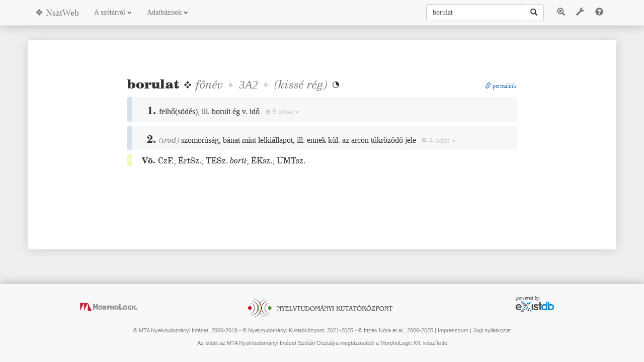

--- FILE ---
content_type: text/html;charset=utf-8
request_url: https://nagyszotar.nytud.hu/dictsearch.html?query=borulat
body_size: 13338
content:
<!DOCTYPE html>
<html>
    <head>
        <title data-template="config:app-title">A magyar nyelv nagyszótára</title>
        <meta name="viewport" content="width=device-width, initial-scale=1.0">
        <meta name="description" content="A magyar nyelv nagyszótára">
        <meta name="creator" content="Merényi Csaba">
        <link rel="icon" href="favicon.ico?v=2.1">
        <link rel="icon" type="image/png" href="resources/images/favicon-32x32.png?v=2.1" sizes="32x32">
        <link rel="icon" type="image/png" href="resources/images/favicon-16x16.png?v=2.1" sizes="16x16">
        <link rel="stylesheet" href="https://maxcdn.bootstrapcdn.com/bootstrap/3.3.7/css/bootstrap.min.css">
        <link rel="stylesheet" type="text/css" href="resources/css/style.css?v=2.1">
        <link rel="stylesheet" type="text/css" href="resources/css/nsztweb.css?v=2.1">
        <link rel="stylesheet" type="text/css" href="resources/css/nsztmodern.css?v=2.1">
        <link rel="stylesheet" type="text/css" href="resources/css/morphcodes.css?v=2.1">
        <link rel="stylesheet" type="text/css" href="resources/css/corp.css?v=2.1">
        <script src="https://ajax.googleapis.com/ajax/libs/jquery/1.12.4/jquery.min.js"></script>
        <script src="https://maxcdn.bootstrapcdn.com/bootstrap/3.3.7/js/bootstrap.min.js"></script>
        <script type="text/javascript" src="$shared/resources/scripts/jquery/jquery.scrollExtend.min.js"></script>
        <script type="text/javascript" src="$shared/resources/scripts/loadsource.js"></script>
        <script type="text/javascript" src="resources/scripts/autocomplete.js?v=2.1"></script>
        <script type="text/javascript" src="resources/scripts/nszt-settings.js?v=2.1"></script>
        <script type="text/javascript" src="resources/scripts/nszt-advanced.js?v=2.1"></script>
        <script async src="https://www.googletagmanager.com/gtag/js?id=G-6MFNHRR8E2"></script>
        <script>window.dataLayer = window.dataLayer || [];function gtag(){dataLayer.push(arguments);}gtag('js', new Date());gtag('config', 'G-6MFNHRR8E2');</script>
        <script>var version="2.1";var lastchange="2025. szeptember 22.";</script>
    </head>
    <body id="body" style="position: relative;" data-spy="scroll" data-target="#myScrollspy" data-offset="80" onclick="">
        <nav class="navbar navbar-default navbar-fixed-top" role="navigation" id="topnav">
            <div class="container">
                <div class="navbar-header">
                    <button type="button btn-default" class="navbar-toggle" data-toggle="collapse" data-target="#navbar-collapse-1">
                        <span class="sr-only">Toggle navigation</span>
                        <span class="glyphicon glyphicon-menu-hamburger"></span>
                    </button>
                    <button type="button btn-default" class="navbar-toggle" data-toggle="collapse" data-target="#navbar-collapse-2">
                        <span class="sr-only">Toggle search</span>
                        <span class="glyphicon glyphicon-search"></span>
                    </button>
                    <a class="navbar-brand" href="./index.html">❖ NsztWeb</a>
                </div>
                <ul class="nav navbar-nav navbar-collapse collapse" id="navbar-collapse-1">
                    <li class="dropdown" id="about">
                        <a href="#" class="dropdown-toggle" data-toggle="dropdown">A szótárról <span class="glyphicon glyphicon-chevron-down" style="font-size: 9px;"></span>
                        </a>
                        <ul class="dropdown-menu">
                            <li>
                                <a href="info.html">Tájékoztató</a>
                            </li>
                            <li>
                                <a href="foreword.html">A Nagyszótár előszava</a>
                            </li>
                            <li>
                                <a href="history.html">A Nagyszótár története</a>
                            </li>
                            <li>
                                <a href="corpus.html">A Magyar történeti szövegtárról</a>
                            </li>
                            <li>
                                <a href="szerkelv.html">A Nagyszótár szerkesztési elvei</a>
                            </li>
                            <li>
                                <a href="biblio.html">A bibliográfiai adatokról</a>
                            </li>
                            <li>
                                <a href="morph.html">A morfológiai kódokról</a>
                            </li>
                            <li>
                                <a href="abbr.html">Rövidítésjegyzék</a>
                            </li>
                            <li>
                                <a href="volumes.html">Megjelent kötetek</a>
                            </li>
                            <li id="press">
                                <a href="press.html">Sajtószemle</a>
                            </li>
                            <li id="archive">
                                <a href="archive.html">Archívum</a>
                            </li>
                        </ul>
                    </li>
                    <li class="dropdown" id="databases">
                        <a href="#" class="dropdown-toggle" data-toggle="dropdown">Adatbázisok <span class="glyphicon glyphicon-chevron-down" style="font-size: 9px;"></span>
                        </a>
                        <ul class="dropdown-menu">
                            <li>
                                <a href="nsztdb.html">A nagyszótári adatbázis összetett lekérdezése</a>
                            </li>
                            <li>
                                <a href="dictabc.html">A nagyszótár címszóállománya</a>
                            </li>
                            <li>
                                <a href="slips.html">Archivális cédulagyűjtemény címszójegyzéke</a>
                            </li>
                            <li>
                                <a href="corpsearch.html">Magyar történeti szövegtár</a>
                            </li>
                            <li>
                                <a href="sourcedb.html">Forrás- és névjegyzékek</a>
                            </li>
                            <li>
                                <a href="morphsearch.html">Ragozási táblázatok</a>
                            </li>
                        </ul>
                    </li>
                </ul>
                <ul class="nav navbar-nav navbar-right navbar-collapse collapse" id="menubuttons">
                    <li class="btn btn-link" id="advancedsearch" data-toggle="modal" data-target="#advancedSearchModal" title="Összetett keresés">
                        <span class="glyphicon glyphicon-zoom-in"></span>
                    </li>
                    <li class="btn btn-link" id="dicttools" data-toggle="popover" data-placement="bottom" data-html="true" data-trigger="manual">
                        <span class="glyphicon glyphicon-wrench"></span>
                    </li>
                    <li class="btn btn-link" id="help" data-toggle="popover" data-placement="bottom" data-html="true" data-trigger="manual">
                        <span class="glyphicon glyphicon-question-sign"></span>
                    </li>
                    
                </ul>
                <ul class="nav navbar-nav navbar-right navbar-collapse collapse" id="navbar-collapse-2">
                    
                        <form class="navbar-form" id="mainsearch" role="search" action="dictsearch.html" method="get">
                            <div class="dropdown" id="autocomplete">
                                <div id="searchinputgroup" class="input-group">
                                    <input type="text" class="form-control" data-template="templates:form-control" placeholder="Keresés a szótárban" name="query" id="dictquery" autocomplete="off" value="borulat">
                                    <input type="hidden" name="mode" value="normal" data-template="templates:form-control">
                                    <input type="hidden" name="hwonly" value="true" data-template="templates:form-control">
                                    <span class="input-group-btn">
                                        <button class="btn btn-default" type="submit" id="searchbutton">
                                            <i class="glyphicon glyphicon-search"></i>
                                        </button>
                                    </span>
                                </div>
                                <ul class="dropdown-menu" role="menu" id="ajaxresult">
                                    <li class="disabled" role="presentation">
                                        <a>...</a>
                                    </li>
                                </ul>
                            </div>
                        </form>
                    
                </ul>
            </div>
        </nav>
        <div class="container" id="maincontainer">
            <div class="row">
                <div class="col-md-10 col-md-offset-1" id="content" onclick="">
    <div class="row">
        <div class="col-sm-1"></div>
        <div class="col-sm-10">
            <div data-template="nsztweb:paginate-entry"></div>
            <div id="dictresults" data-template="nsztweb:query">
                                <div class="entry">
                                    <div class="nszt-entry-print" data-help="printentry">
                                        <P class="tompasorki">
                                            <SPAN class="black">borulat</SPAN> fn <SPAN class="nembold">3A2</SPAN> <I>(kissé rég)</I> </P>
                                        <P>
                                            <B>1. </B> ’felhő<SPAN class="nemital">(</SPAN>södés<SPAN class="nemital">)</SPAN>, ill. borult ég v. idő’ ❖ a’ Nap egészen <I>borúlatban</I> méne le <SPAN class="kicsi">(1787 Barczafalvi Szabó Dávid ford.–Miller C0790, 62)</SPAN> | De hidd el, az eget akármi vastag <I>borulat</I> födi be, azt meghasogatják a nap nyilai <SPAN class="kicsi">(1852 Szemere Bertalan 8437022, 107)</SPAN> | Hideg, vad <I>borulat</I> száll körül a tájon <SPAN class="kicsi">(1877 Darmay Viktor C1353, 220)</SPAN> | Egy kis <I>borulat</I> mutatkozott nyugat felől az égen <SPAN class="kicsi">(1900 Mikszáth Kálmán CD04)</SPAN> | Hazánkban a benyomuló hideg levegő vastag felhőtakarót hozott létre, s ez okozza az erős <I>borulatot</I>, s ez teszi csapadékossá az időjárást <SPAN class="kicsi">(1958 Esti Hírlap ápr. 7. C0122, 1)</SPAN>.
    </P>
                                        <P>
                                            <B>2. </B> <I>(irod)</I> ’szomorúság, bánat mint lelkiállapot, ill. ennek kül. az arcon tükröződő jele’ ❖ homályos óráim tsak rövíd ideig tartó <I>borúlatok</I> voltak <SPAN class="kicsi">(1785 Kazinczy Ferenc ford.–Gessner 7163041, 54)</SPAN> | Akkor veszi észre hogy hol van? hogy otthon – S arczára a tudat mély <I>borulatot</I> von <SPAN class="kicsi">(1856 Tóth Endre¹ C4272, 15)</SPAN> | Tar homlokukon komor <I>borulat</I> van <SPAN class="kicsi">(1904 Lenkei Henrik 8272008, 122)</SPAN> | nyilt, tiszta homlokát, vidám, kék gyermekszemét sohasem árnyékolta <I>borulat</I> <SPAN class="kicsi">(1929 Bibó Lajos CD10)</SPAN>.
    </P>
                                        <P>
                                            <B>Vö. </B> CzF.; ÉrtSz.; TESz. <I>borít</I>; ÉKsz.; ÚMTsz.</P>
                                    </div>
                                    <div class="nszt-entry-modern">
                                        <div class="nszt-entry">
                                            <div class="nszt-head" data-help="head"><span class="nszt-lemma black" data-help="lemma">borulat<span data-help="hom"></span></span> ❖ <span data-help="gramgrp"><span class="nszt-pos nszt-meta"> <span data-help="pos">főnév</span> ◦</span> <a class="nszt-morph nszt-meta" data-morphcode="3A2"><span class="nembold" data-help="morph">3A2</span></a><span class="nembold nszt-meta"> ◦</span></span> <span class="nszt-usg nszt-meta" data-help="usg">(<span data-help="usgpremod">kissé </span><span class="nszt-hist" data-help="lex-hist" title="régi(es)">rég</span>)</span> <span class="corpfreq" data-help="corpfreq" title="10–99 előfordulás"></span>
                                                <div class="nszt-permalink"><a href="http://nagyszotar.nytud.hu/dictsearch.html?query=borulat"><span class="glyphicon glyphicon-link"></span> permalink</a></div>
                                            </div>
                                            <div class="nszt-sense" data-help="sense">
                                                <div class="nszt-mainsense" data-help="mainsens"><span class="nszt-sensenum arabic" data-help="sensenum">1. </span> <div class="nszt-def" data-help="def">felhő<span class="nemital" data-help="hint">(</span>södés<span class="nemital">)</span>, ill. borult ég v. idő</div>
                                                    <div data-help="eg" class="nszt-eg cent18"> <div class="nszt-cit"><span data-help="cit">a’ Nap egészen <span class="nszt-ref" data-help="ref">borúlatban</span> méne le</span></div>
                                                        <div class="nszt-bibl" data-help="bibl"> <span class="kicsi">(<span data-help="wdate">1787</span> <span data-help="author">Barczafalvi Szabó Dávid <span data-help="tra">ford.</span>–<span data-help="orauthor">Miller</span></span>)</span><button class="nszt-sourceref" data-help="sourcereflink" data-srctype="slip" data-srcid="0790" data-srcpage="62"><span class="glyphicon glyphicon-inbox"></span></button></div>
                                                    </div>
                                                    <div data-help="eg" class="nszt-eg cent19"> <div class="nszt-cit"><span data-help="cit">De hidd el, az eget akármi vastag <span class="nszt-ref" data-help="ref">borulat</span> födi be, azt meghasogatják a nap nyilai</span></div>
                                                        <div class="nszt-bibl" data-help="bibl"> <span class="kicsi">(<span data-help="wdate">1852</span> <span data-help="author">Szemere Bertalan</span>)</span><button class="nszt-sourceref" data-help="sourcereflink" data-srctype="corp" data-srcid="8437022" data-srcpage="107"><span class="glyphicon glyphicon-book"></span></button></div>
                                                    </div>
                                                    <div data-help="eg" class="nszt-eg cent19"> <div class="nszt-cit"><span data-help="cit">Hideg, vad <span class="nszt-ref" data-help="ref">borulat</span> száll körül a tájon</span></div>
                                                        <div class="nszt-bibl" data-help="bibl"> <span class="kicsi">(<span data-help="wdate">1877</span> <span data-help="author">Darmay Viktor</span>)</span><button class="nszt-sourceref" data-help="sourcereflink" data-srctype="slip" data-srcid="1353" data-srcpage="220"><span class="glyphicon glyphicon-inbox"></span></button></div>
                                                    </div>
                                                    <div data-help="eg" class="nszt-eg cent20"> <div class="nszt-cit"><span data-help="cit">Egy kis <span class="nszt-ref" data-help="ref">borulat</span> mutatkozott nyugat felől az égen</span></div>
                                                        <div class="nszt-bibl" data-help="bibl"> <span class="kicsi">(<span data-help="wdate">1900</span> <span data-help="author">Mikszáth Kálmán</span>)</span><button class="nszt-sourceref" data-help="sourcereflink" data-srctype="else" data-srcid="04"><span class="glyphicon glyphicon-cd"></span></button></div>
                                                    </div>
                                                    <div data-help="eg" class="nszt-eg cent20"> <div class="nszt-cit"><span data-help="cit">Hazánkban a benyomuló hideg levegő vastag felhőtakarót hozott létre, s ez okozza az erős <span class="nszt-ref" data-help="ref">borulatot</span>, s ez teszi csapadékossá az időjárást</span></div>
                                                        <div class="nszt-bibl" data-help="bibl"> <span class="kicsi">(<span data-help="wdate">1958</span> <span data-help="pubtitle">Esti Hírlap ápr. 7.</span>)</span><button class="nszt-sourceref" data-help="sourcereflink" data-srctype="slip" data-srcid="0122" data-srcpage="1"><span class="glyphicon glyphicon-inbox"></span></button></div>
                                                    </div>
                                                </div>
                                            </div>
                                            <div class="nszt-sense" data-help="sense">
                                                <div class="nszt-mainsense" data-help="mainsens"><span class="nszt-sensenum arabic" data-help="sensenum">2. </span> <span class="nszt-usg nszt-meta" data-help="usg">(<span class="nszt-reg" data-help="lex-reg" title="csak a szépirodalomban, költészetben használt">irod</span>)</span> <div class="nszt-def" data-help="def">szomorúság, bánat mint lelkiállapot, ill. ennek kül. az arcon tükröződő jele</div>
                                                    <div data-help="eg" class="nszt-eg cent18"> <div class="nszt-cit"><span data-help="cit">homályos óráim tsak rövíd ideig tartó <span class="nszt-ref" data-help="ref">borúlatok</span> voltak</span></div>
                                                        <div class="nszt-bibl" data-help="bibl"> <span class="kicsi">(<span data-help="wdate">1785</span> <span data-help="author">Kazinczy Ferenc <span data-help="tra">ford.</span>–<span data-help="orauthor">Gessner</span></span>)</span><button class="nszt-sourceref" data-help="sourcereflink" data-srctype="corp" data-srcid="7163041" data-srcpage="54"><span class="glyphicon glyphicon-book"></span></button></div>
                                                    </div>
                                                    <div data-help="eg" class="nszt-eg cent19"> <div class="nszt-cit"><span data-help="cit">Akkor veszi észre hogy hol van? hogy otthon – S arczára a tudat mély <span class="nszt-ref" data-help="ref">borulatot</span> von</span></div>
                                                        <div class="nszt-bibl" data-help="bibl"> <span class="kicsi">(<span data-help="wdate">1856</span> <span data-help="author">Tóth Endre<span data-help="hom">¹</span></span>)</span><button class="nszt-sourceref" data-help="sourcereflink" data-srctype="slip" data-srcid="4272" data-srcpage="15"><span class="glyphicon glyphicon-inbox"></span></button></div>
                                                    </div>
                                                    <div data-help="eg" class="nszt-eg cent20"> <div class="nszt-cit"><span data-help="cit">Tar homlokukon komor <span class="nszt-ref" data-help="ref">borulat</span> van</span></div>
                                                        <div class="nszt-bibl" data-help="bibl"> <span class="kicsi">(<span data-help="wdate">1904</span> <span data-help="author">Lenkei Henrik</span>)</span><button class="nszt-sourceref" data-help="sourcereflink" data-srctype="corp" data-srcid="8272008" data-srcpage="122"><span class="glyphicon glyphicon-book"></span></button></div>
                                                    </div>
                                                    <div data-help="eg" class="nszt-eg cent20"> <div class="nszt-cit"><span data-help="cit">nyilt, tiszta homlokát, vidám, kék gyermekszemét sohasem árnyékolta <span class="nszt-ref" data-help="ref">borulat</span></span></div>
                                                        <div class="nszt-bibl" data-help="bibl"> <span class="kicsi">(<span data-help="wdate">1929</span> <span data-help="author">Bibó Lajos</span>)</span><button class="nszt-sourceref" data-help="sourcereflink" data-srctype="else" data-srcid="10"><span class="glyphicon glyphicon-cd"></span></button></div>
                                                    </div>
                                                </div>
                                            </div>
                                            <div class="nszt-sources" data-help="sources"><span class="nszt-dictsource" title="szótári előzmények">
                                                    <B>Vö. </B></span><span data-help="dictions"> <span class="nszt-dictname" data-help="dictname" title="Czuczor Gergely–Fogarasi János: A magyar nyelv szótára. 1–6. Emich, Pest, 1862–1874.">CzF.</span></span><span data-help="dictions">; <span class="nszt-dictname" data-help="dictname" title="A magyar nyelv értelmező szótára. 1–7. Szerk. Bárczi Géza–Országh László. Akadémiai Kiadó, Budapest, 1959–1962.">ÉrtSz.</span></span><span data-help="dictions">; <span class="nszt-dictname" data-help="dictname" title="A magyar nyelv történeti-etimológiai szótára. 1–4. Szerk. Benkő Loránd. Akadémiai Kiadó, Budapest, 1967–1984.">TESz.</span> <span data-help="dicxr">
                                                        <I>borít</I><span data-help="homo"></span></span></span><span data-help="dictions">; <span class="nszt-dictname" data-help="dictname" title="Magyar értelmező kéziszótár. Szerk. Juhász József et al. Akadémiai Kiadó, Budapest, 1972.">ÉKsz.</span></span><span data-help="dictions">; <span class="nszt-dictname" data-help="dictname" title="Új magyar tájszótár. 1–5. Szerk. B. Lőrinczy Éva. Akadémiai Kiadó, Budapest, 1979–2010.">ÚMTsz.</span></span></div>
                                        </div>
                                    </div>
                                </div>
                            </div>
        </div>
    </div>
    <!-- Modal for corpus sources -->
    <div id="corpModal" class="modal fade" role="dialog">
        <div class="modal-dialog modal-lg">
            <!-- Modal content-->
            <div class="modal-content">
                <div class="modal-header">
                    <button type="button" class="close" data-dismiss="modal">
                        <span class="glyphicon glyphicon-remove"></span>
                    </button>
                    <h4 class="modal-title">Forrásszöveg</h4>
                </div>
                <div class="modal-body">
                    <div id="corpustext"></div>
                </div>
                <div class="modal-footer">
                    <button type="button" class="btn btn-default" data-dismiss="modal">Bezár</button>
                </div>
            </div>
        </div>
    </div>
    <!-- Modal for permalink-->
                    <div id="permalinkModal" class="modal fade" role="dialog">
        <div class="modal-dialog">
            <!-- Modal content-->
            <div class="modal-content">
                <div class="modal-header">
                    <button type="button" class="close" data-dismiss="modal">
                        <span class="glyphicon glyphicon-remove"></span>
                    </button>
                    <h4 class="modal-title">Állandó link a szócikkre</h4>
                </div>
                <div class="modal-body">
                    <div class="form-group">
                        <label for="permalink">A szócikkre az alábbi állandó linkkel hivatkozhat</label>
                        <div class="input-group">
                            <input type="text" id="permalink" class="form-control">
                            <div class="input-group-btn">
                                <button id="linkcopy" class="btn btn-primary">
                                    <i class="glyphicon glyphicon-copy"></i> Másolás a vágólapra
                            </button>
                            </div>
                        </div>
                    </div>
                </div>
                <div class="modal-footer">
                    <button type="button" class="btn btn-default" data-dismiss="modal">Bezár</button>
                </div>
            </div>
        </div>
    </div>
    <!-- Modal for morphcode tables -->
                    <div id="morphModal" class="modal fade" role="dialog">
        <div class="modal-dialog modal-lg">
            <!-- Modal content-->
            <div class="modal-content">
                <div class="modal-header">
                    <button type="button" class="close" data-dismiss="modal">
                        <span class="glyphicon glyphicon-remove"></span>
                    </button>
                    <h4 class="modal-title">Morfológiai kód magyarázata</h4>
                </div>
                <div class="modal-body">
                    <div id="morphtables"></div>
                    <div>
                        <a href="morph.html">Részletes leírás a morfológiai kódok rendszeréről</a>
                    </div>
                </div>
                <div class="modal-footer">
                    <button type="button" class="btn btn-default" data-dismiss="modal">Bezár</button>
                </div>
            </div>
        </div>
    </div>
    <script src="resources/scripts/nszt-dict.js?v=1.4"></script>
    <script src="resources/scripts/nszt-dictscroll.js?v=1.4"></script>
    <script src="resources/scripts/nszt-help.js?v=1.4"></script>
</div>
            </div>
        </div>
        <footer>
            <div class="row text-center">
                <div class="col-sm-4 hidden-xs" id="mllogo">
                    <a href="http://www.morphologic.hu">
                        <img src="resources/images/mllogo.png" alt="MLlogo">
                    </a>
                </div>
                <div class="col-sm-4" id="nytudlogo">
                    <a href="http://www.nytud.hu">
                        <img src="resources/images/nytud2.gif" alt="Nyelvtudományi Intézet logo">
                    </a>
                </div>
                <div class="col-sm-4 hidden-xs" id="existlogo">
                    <a href="http://www.exist-db.org">
                        <img src="$shared/resources/images/powered-by.svg" alt="Powered by eXist-db">
                    </a>
                </div>
            </div>
            <div class="row text-center copyright">
                <p>© MTA Nyelvtudományi Intézet, 2006-2019 - © Nyelvtudományi Kutatóközpont, 2021-2025 - © Ittzés Nóra et al., 2006-2025 | <a data-toggle="modal" data-target="#imprintModal">Impresszum</a> | <a data-toggle="modal" data-target="#legalModal">Jogi nyilatkozat</a>
                </p>
                <p>Az oldalt az MTA Nyelvtudományi Intézet Szótári Osztálya megbízásából a MorphoLogic Kft. készítette</p>
            </div>
        </footer>
        
        <!-- imprint -->
        <div id="imprintModal" class="modal fade" role="dialog">
    <div class="modal-dialog modal-lg">
    <!-- Modal content-->
        <div class="modal-content">
            <div class="modal-header">
                <button type="button" class="close" data-dismiss="modal">
                    <span class="glyphicon glyphicon-remove"></span>
                </button>
                <h4 class="modal-title">Impresszum</h4>
            </div>
            <div class="modal-body">
                <div id="imprint" class="text-center">
                    <h1>A magyar nyelv nagyszótára – online kiadás</h1>
                    <p>❖</p>
                    <h4>Budapest, MTA Nyelvtudományi Intézet, 2006–2025.</h4>
                    <p>❖</p>
                    <h5>Az online kiadást a MorphoLogic Kft. készítette</h5>
                    <h4>Webdesign, adatbázis, fejlesztés</h4>
                    <p>Merényi Csaba</p>
                    <h4>Rendszeradminisztráció</h4>
                    <p>Kundráth Péter</p>
                    <p>❖</p>
                    <h1>Főszerkesztő</h1>
                    <p style="font-size:175%">Ittzés Nóra</p>
                    <h2>Szerkesztők</h2>
                    <p>Borsi Vera (VIII.), Csengery Kinga (II-VIII.), Dömötör Éva (VI-VIII.), Fiers Márta (II–VIII.), Gyenese Ilona (II–VIII.), Győrffy András (IV–VIII.), Harnócz Péter (VIII.), Kiss Csilla (II–VIII.), Mártonfi Attila (II–IV.), Simon László (VI-VIII.), Szabó Réka (VIII.)</p>
                    <h2>Szócikkírók</h2>
                    <p>Bakó Judit (VIII.), Ballagó Júlia (VII–VIII.), Barcza Virág (II.), Baumann Viola (V–VIII.), Biró János (V–VIII.), G. Bogár Edit (V–VIII.), Borsi Vera (VI-VIII.), Csengery Kinga (II-IV.), Dömötör Éva (V–VIII.), Dragon Károly (IV–VIII.), Eiplné Pál Alexandra (III–VI.), Evellei Kata (VI-VIII.), Fiers Márta (II–IV., VII.), Gyenese Ilona (II–IV., VII.), Győrffy András (II–V., VII.), Harnócz Péter (VI.-VIII.), Horváth Péter (VI.-VIII.), Ittzés Nóra (I., IV., VI., VIII.), Kéthely Anna (II–VIII.), Kiss Csilla (II., IV., VII.), Kiss Margit (II.), Kocsis Zsuzsanna (VIII.), Kovács András (III–IV.), Kováts Zsófia (III–IV.), Kozma Judit (V–VI.), Kurcz Ádám István (III–VI.), Lipp Veronika (III–VIII.), P. Márkus Katalin (II.), Mártonfi Attila (II–V.), Molnár Zsuzsanna (VI.-VIII.), Ónody Csilla (II.), G. Orosz Renáta (II.), Pais Judit (II–VIII.), Pomázi Bence (VII–VIII.), Pozsgai István (VIII.), Simon László (III–VIII.), Szabó Réka (V–VIII.), Szabó Tamás Péter (III–V.), Székács István (III–IV.), Szentgyörgyi Rudolf (II.), Szirmai Diána (II–IV., VI-VIII.), Teperics József (VI-VIII.), †Tóth Lajos Pál (III–VIII.), Varga Éva Katalin (II.)</p>
                    <h2>Szótári főmunkatársak</h2>
                    <p>†Elekfi László, Gerstner Károly, †Kiss Lajos, Pusztai Ferenc</p>
                    <h2>Általános lektorok</h2>
                    <p>Fiers Márta, Gerstner Károly, Horváth László, Hosszú Ferenc, †Kemény Gábor, Pusztai Ferenc</p>
                    <h2>Informatikai munkatársak</h2>
                    <p>Mártonfi Attila, Merényi Csaba, Pajzs Júlia</p>
                    <h2>Filológiai munkatársak</h2>
                    <p>Kristóf Ibolya, Szabó Tamás Péter</p>
                    <h2>Morfológiai szakértő</h2>
                    <p>Laczkó Krisztina</p>
                    
                    <h2>Szaklektorok</h2>
                    <p>Bánffy Eszter (régészet)</p>
                    <p>Baranyai András (kémia)</p>
                    <p>Buócz Zoltán (műszaki tudomány)</p>
                    <p>Callmeyer Ferenc (műszaki tudomány)</p>
                    <p>Deák Péter (hadtudomány)</p>
                    <p>Demeter Júlia (színháztörténet)</p>
                    <p>†Donáth Tibor (anatómia)</p>
                    <p>Fehér Erzsébet (anatómia)</p>
                    <p>Ferge Zsuzsa (szociológia)</p>
                    <p>Fónagy Zoltán (történettudomány)</p>
                    <p>†Forrai György (orvostudomány)</p>
                    <p>Geréb Anna (filmművészet, fotó)</p>
                    <p>Gombár Csaba (politika, politológia)</p>
                    <p>Győrffy Beáta (orvostudomány)</p>
                    <p>Hertelendy Csaba (képzőművészet)</p>
                    <p>Hild Márta (közgazdaság-tudomány)</p>
                    <p>Horváth Gergely (földrajz)</p>
                    <p>†Horváth Zalán (ﬁzika)</p>
                    <p>Jávorka Levente (agrártudomány)</p>
                    <p>Karsai Ferenc (állatorvos-tudomány)</p>
                    <p>Katona András (közlekedés)</p>
                    <p>Kázmér Miklós (őslénytan, geológia)</p>
                    <p>Kecskés Ferenc (biológia)</p>
                    <p>Kerékgyártóné Sallay Erzsébet (közgazdaság-tudomány)</p>
                    <p>†Kerényi Ferenc (színháztörténet)</p>
                    <p>Kozák Péter (sport, játék)</p>
                    <p>Kugler Nóra (nyelvtudomány)</p>
                    <p>Lakos András (orvostudomány)</p>
                    <p>Lázár Károly (textilszakma, ruhaipar)</p>
                    <p>Malina János (zenetudomány, zeneművészet)</p>
                    <p>Mártonffy Marcell (vallástudomány)</p>
                    <p>Mezey Barna (állam- és jogtudomány)</p>
                    <p>Mohay Tamás (néprajz)</p>
                    <p>Monok István (könyvészet)</p>
                    <p>Mödlinger Pál (biológia)</p>
                    <p>Nagy Ágota (agrártudomány)</p>
                    <p>Nagy László (hadtudomány)</p>
                    <p>Péteri Lóránt (zenetudomány, zeneművészet)</p>
                    <p>Petrás Éva (történettudomány)</p>
                    <p>Pléh Csaba (pszichológia)</p>
                    <p>Probáld Ferenc (földrajz)</p>
                    <p>Ratkai Ferenc (fizika)</p>
                    <p>Recski András (matematika, informatika)</p>
                    <p>Romsics Ignác (történettudomány)</p>
                    <p>Schiller Róbert (ﬁzika)</p>
                    <p>Somlai Péter (szociológia)</p>
                    <p>Steiger Kornél (filozófia)</p>
                    <p>Szabados László (csillagászat)</p>
                    <p>Szabó Zádor (műszaki tudomány)</p>
                    <p>Szabó G. Zoltán (irodalomtudomány)</p>
                    <p>Szakáll Sándor (geológia)</p>
                    <p>Szakolczai Attila (történettudomány)</p>
                    <p>Szász Zoltán (történettudomány)</p>
                    <p>Székely András (zenetudomány, zeneművészet)</p>
                    <p>Szemerkényi Ágnes (néprajz)</p>
                    <p>Szinetár Csaba (biológia)</p>
                    <p>†Szücs Ervin (műszaki tudomány)</p>
                    <p>Tamás Ferenc (irodalomtudomány)</p>
                    <p>Tátrai Vilmos (képzőművészet)</p>
                    <p>Timon Kálmán (műszaki tudomány)</p>
                    <p>Turmezei Péter (műszaki tudomány, informatika, villamosságtan)</p>
                    <p>Varga Zs. András (állam- és jogtudomány)</p>
                    <p>Vizvári Béla (matematika)</p>
                </div>
            </div>
            <div class="modal-footer">
                <button type="button" class="btn btn-default" data-dismiss="modal">Bezár</button>
            </div>
        </div>
    </div>
</div>
        
        <!-- legal -->
        <div id="legalModal" class="modal fade" role="dialog">
    <div class="modal-dialog modal-lg">
    <!-- Modal content-->
        <div class="modal-content">
            <div class="modal-header">
                <button type="button" class="close" data-dismiss="modal">
                    <span class="glyphicon glyphicon-remove"></span>
                </button>
                <h4 class="modal-title">Jogi nyilatkozat</h4>
            </div>
            <div class="modal-body">
                <div id="legal" class="text-center">
                    <p>Azzal, hogy belép a nagyszotar.nytud.hu oldalra, elfogadja az alábbi feltételeket:</p>
                    <p>Az oldalon található minden tartalom a kiadó (Nyelvtudományi Kutatóközpont) és a szerzők szellemi tulajdona.</p>
                    <p>Minden jog fenntartva. Bármilyen másolás, sokszorosítás, illetve adatfeldolgozó rendszerben való tárolás a kiadó előzetes írásbeli engedélyéhez van kötve.</p>
                </div>
            </div>
            <div class="modal-footer">
                <button type="button" class="btn btn-default" data-dismiss="modal">Bezár</button>
            </div>
        </div>
    </div>
</div>
        
        <!-- advanced search -->
        <div id="advancedSearchModal" class="modal fade" role="dialog">
            <div class="modal-dialog modal-xxl">
            <!-- Modal content-->
                <div class="modal-content">
                    <div class="modal-header">
                        <button type="button" class="close" data-dismiss="modal">
                            <span class="glyphicon glyphicon-remove"></span>
                        </button>
                        <h4 class="modal-title">
                            <span class="glyphicon glyphicon-zoom-in"></span> Összetett keresés a nagyszótári adatbázisban</h4>
                    </div>
                    <div class="modal-body">
                        <ul class="nav nav-tabs" data-template="nsztweb:setActiveTabHeader">
                            <li data-tabid="entry" class="active">
                                <a data-toggle="tab" href="#tab-entry">Szócikkek</a>
                            </li>
                            <li data-tabid="phrase">
                                <a data-toggle="tab" href="#tab-phrase">Szókapcsolatok</a>
                            </li>
                            <li data-tabid="sengr">
                                <a data-toggle="tab" href="#tab-sengr">Szófaji blokkok</a>
                            </li>
                            <li data-tabid="sense">
                                <a data-toggle="tab" href="#tab-sense">Jelentések</a>
                            </li>
                            <li data-tabid="eg">
                                <a data-toggle="tab" href="#tab-eg">Példamondatok</a>
                            </li>
                        </ul>
                        
                        <div class="tab-content tab-content-bordered" data-template="nsztweb:setActiveSearchTab">
                            <div id="tab-entry" class="tab-pane fade in active">
                                <form id="search_entry_form" class="form-horizontal" action="advancedsearch.html" method="post" autocomplete="off">
                                    <input type="hidden" name="search_type" value="entry">
                                    
                                    <!-- címszó filter -->
                                    
                                    <div class="form-group form-group-sm">
                                        <label class="control-label col-sm-1" for="search_entry_hw">A címszó:</label>
                                        <div class="col-sm-3">
                                            <input type="search" class="form-control" data-template="templates:form-control" id="search_entry_hw" name="search_entry_hw" placeholder="">
                                            <div id="search_entry_hwmode">
                                                <label class="radio-inline">
                                                <input type="radio" name="search_entry_hwmode" data-template="templates:form-control" value="start">elején</label>
                                                <label class="radio-inline">
                                                <input type="radio" name="search_entry_hwmode" data-template="templates:form-control" value="end">végén</label>
                                                <label class="radio-inline">
                                                <input type="radio" name="search_entry_hwmode" data-default="yes" data-template="templates:form-control" value="exact" checked>pontosan</label>
                                            </div>
                                        </div>
                                        
                                        <div class="checkbox col-sm-2">
                                          <label>
                                                <input type="checkbox" data-default="false" data-template="templates:form-control" id="search_entry_compound" name="search_entry_compound" value="yes"> összetétel</label>
                                        </div>
                                        
                                        <div class="col-sm-3">
                                          <label class="control-label">Keressen ezekben az elemekben is:</label>
                                            <div>
                                                <label class="checkbox-inline">
                                                    <input type="checkbox" data-default="false" data-template="templates:form-control" id="search_entry_sublemma" name="search_entry_sublemma" value="yes"> alcímszavak</label>
                                                <label class="checkbox-inline">
                                                <input type="checkbox" data-default="false" data-template="templates:form-control" id="search_entry_variant" name="search_entry_variant" value="yes"> alakváltozatok</label>
                                                
                                            </div>
                                                
                                            </div>

                                    </div>
                                    
                                    <!-- grammatikai filter -->
                                    
                                    <div class="form-group form-group-sm">
                                        <label class="control-label col-sm-1" for="search_entry_hw">Grammatikai tulajdonságok:</label>
                                        
                                        <div class="col-sm-2">
                                            <label class="control-label" for="search_entry_pos">Szófaj:</label>
                                            <select class="form-control" data-template="templates:form-control" id="search_entry_pos" name="search_entry_pos">
                                                <option value=""></option>
                                                <option value="althsz">ált. névmási határozószó</option>
                                                <option value="altnevm">ált. névmás</option>
                                                <option value="fn">főnév</option>
                                                <option value="hatiign">határozói igenév</option>
                                                <option value="hatne">határozott névelő</option>
                                                <option value="hsz">határozószó</option>
                                                <option value="htlhsz">htl. névmási határozószó</option>
                                                <option value="htlne">htl. névelő</option>
                                                <option value="htlnevm">htl. névmás</option>
                                                <option value="ige">ige</option>
                                                <option value="igeiign">igei igenév</option>
                                                <option value="ik">igekötő</option>
                                                <option value="kolcsnevm">kölcsönös névmás</option>
                                                <option value="ksz">kötőszó</option>
                                                <option value="mn">melléknév</option>
                                                <option value="mniign">mn-i igenév</option>
                                                <option value="modsz">módosítószó</option>
                                                <option value="msz">mondatszó</option>
                                                <option value="muthsz">mutató névmási határozószó</option>
                                                <option value="mutnevm">mutató névmás</option>
                                                <option value="nu">névutó</option>
                                                <option value="numn">névutómelléknév</option>
                                                <option value="partikula">partikula</option>
                                                <option value="prep">prepozíció</option>
                                                <option value="segedszo">segédszó</option>
                                                <option value="sorszn">sorszámnév</option>
                                                <option value="szemhsz">szem. névmási határozószó</option>
                                                <option value="szemnevm">szem. névmás</option>
                                                <option value="toszn">tőszámnév</option>
                                                <option value="vissznevm">visszaható névmás</option>
                                                <option value="vonhsz">vonatk. névmási határozószó</option>
                                                <option value="vonnevm">vonatk. névmás</option>
                                            </select>
                                        </div>
                                        
                                        <div class="col-sm-2">
                                            <label class="control-label" for="search_entry_pos">További szófaj:</label>
                                            <select class="form-control" data-template="templates:form-control" id="search_entry_pos2" name="search_entry_pos2">
                                                <option value=""></option>
                                                <option value="althsz">ált. névmási határozószó</option>
                                                <option value="altnevm">ált. névmás</option>
                                                <option value="fn">főnév</option>
                                                <option value="hatiign">határozói igenév</option>
                                                <option value="hatne">határozott névelő</option>
                                                <option value="hsz">határozószó</option>
                                                <option value="htlhsz">htl. névmási határozószó</option>
                                                <option value="htlne">htl. névelő</option>
                                                <option value="htlnevm">htl. névmás</option>
                                                <option value="ige">ige</option>
                                                <option value="igeiign">igei igenév</option>
                                                <option value="ik">igekötő</option>
                                                <option value="kolcsnevm">kölcsönös névmás</option>
                                                <option value="ksz">kötőszó</option>
                                                <option value="mn">melléknév</option>
                                                <option value="mniign">mn-i igenév</option>
                                                <option value="modsz">módosítószó</option>
                                                <option value="msz">mondatszó</option>
                                                <option value="muthsz">mutató névmási határozószó</option>
                                                <option value="mutnevm">mutató névmás</option>
                                                <option value="nu">névutó</option>
                                                <option value="numn">névutómelléknév</option>
                                                <option value="partikula">partikula</option>
                                                <option value="prep">prepozíció</option>
                                                <option value="segedszo">segédszó</option>
                                                <option value="sorszn">sorszámnév</option>
                                                <option value="szemhsz">szem. névmási határozószó</option>
                                                <option value="szemnevm">szem. névmás</option>
                                                <option value="toszn">tőszámnév</option>
                                                <option value="vissznevm">visszaható névmás</option>
                                                <option value="vonhsz">vonatk. névmási határozószó</option>
                                                <option value="vonnevm">vonatk. névmás</option>
                                            </select>
                                        </div>
                                        
                                        <div class="col-sm-1">
                                            <label class="control-label" for="search_entry_morph">Morf. kód:</label>
                                            <input type="search" class="form-control" data-template="templates:form-control" id="search_entry_morph" name="search_entry_morph" placeholder="">
                                        </div>
                                        
                                        <div class="col-sm-1">
                                            <label class="control-label" for="search_entry_subc">Tranzitivitás:</label>
                                            <select class="form-control" data-template="templates:form-control" id="search_entry_subc" name="search_entry_subc">
                                                <option></option>
                                                <option value="ts">tárgyas</option>
                                                <option value="tn">tárgyatlan</option>
                                                <option value="ts/tn">tárgyas/tárgyatlan</option>
                                            </select>
                                        </div>
                                        
                                        <div class="col-sm-3">
                                            <label class="control-label" for="search_entry_lbl">Grammatikai megjegyzés szövege:</label>
                                            <input type="search" class="form-control" data-template="templates:form-control" id="search_entry_lbl" name="search_entry_lbl" placeholder="pl. jelzőként">
                                            <div id="search_entry_lblmode">
                                                <label class="radio-inline">
                                                <input type="radio" data-template="templates:form-control" name="search_entry_lblmode" value="exact">pontosan ez</label>
                                                <label class="radio-inline">
                                                <input type="radio" data-default="yes" data-template="templates:form-control" name="search_entry_lblmode" value="contains" checked>tartalmazza ezt</label>
                                            </div>
                                        </div>
                                        
                                    </div>
                                    
                                    <!-- lexikai filter -->
                                    
                                    <div class="form-group form-group-sm">
                                        <label class="control-label col-sm-1">Lexikai minősítések:</label>
                                        
                                        <div class="col-sm-1">
                                            <label class="control-label" for="search_entry_hist">Időbeli:</label>
                                            <select class="form-control" data-template="templates:form-control" id="search_entry_hist" name="search_entry_hist">
                                            <option value=""></option>
                                            <option value="re1g">rég</option>
                                            </select>
                                        </div>
                                        
                                        <div class="col-sm-1">
                                            <label class="control-label" for="search_entry_freq">Gyakorisági:</label>
                                            <select class="form-control" data-template="templates:form-control" id="search_entry_freq" name="search_entry_freq">
                                            <option value=""></option>
                                            <option value="ritk">ritk</option>
                                            </select>
                                        </div>
                                        
                                        <div class="col-sm-1">
                                            <label class="control-label" for="search_entry_dial">Területi:</label>
                                            <select class="form-control" data-template="templates:form-control" id="search_entry_dial" name="search_entry_dial">
                                            <option value=""></option>
                                            <option value="nyj">nyj</option>
                                            </select>
                                        </div>
                                        
                                        <div class="col-sm-1">
                                            <label class="control-label" for="search_entry_dom">Szaknyelvi:</label>
                                            <select class="form-control" data-template="templates:form-control" id="search_entry_dom" name="search_entry_dom">
                                            <option value=""></option>
                                            <option value="Anat">Anat</option>
                                            <option value="Ars">Ars</option>
                                            <option value="A1ll">Áll</option>
                                            <option value="A1sv">Ásv</option>
                                            <option value="Biol">Biol</option>
                                            <option value="Ba1nya">Bánya</option>
                                            <option value="Csill">Csill</option>
                                            <option value="Erd">Erd</option>
                                            <option value="E1p">Ép</option>
                                            <option value="Fil">Fil</option>
                                            <option value="Film">Film</option>
                                            <option value="Fiz">Fiz</option>
                                            <option value="Foto1">Fotó</option>
                                            <option value="Fo2ld">Föld</option>
                                            <option value="Ge1pk">Gépk</option>
                                            <option value="Gomba">Gomba</option>
                                            <option value="Hajo1">Hajó</option>
                                            <option value="Hal">Hal</option>
                                            <option value="Inf">Inf</option>
                                            <option value="Ipar">Ipar</option>
                                            <option value="Irodt">Irodt</option>
                                            <option value="Isk">Isk</option>
                                            <option value="Jog">Jog</option>
                                            <option value="Ja1t">Ját</option>
                                            <option value="Kat">Kat</option>
                                            <option value="Ker">Ker</option>
                                            <option value="Konyha">Konyha</option>
                                            <option value="Ke1m">Kém</option>
                                            <option value="Ko2nyv">Könyv</option>
                                            <option value="Ko2rny">Körny</option>
                                            <option value="Ko2zg">Közg</option>
                                            <option value="Ko2zig">Közig</option>
                                            <option value="Ko2zl">Közl</option>
                                            <option value="Lov">Lov</option>
                                            <option value="Mat">Mat</option>
                                            <option value="Met">Met</option>
                                            <option value="Mezo3g">Mezőg</option>
                                            <option value="Mit">Mit</option>
                                            <option value="Me1dia">Média</option>
                                            <option value="Mu3sz">Műsz</option>
                                            <option value="Mu3v">Műv</option>
                                            <option value="Nyelvt">Nyelvt</option>
                                            <option value="Ne1pr">Népr</option>
                                            <option value="No2v">Növ</option>
                                            <option value="Orvos">Orvos</option>
                                            <option value="Pol">Pol</option>
                                            <option value="Posta">Posta</option>
                                            <option value="Pszich">Pszich</option>
                                            <option value="Pe1nz">Pénz</option>
                                            <option value="Rep">Rep</option>
                                            <option value="Ruha">Ruha</option>
                                            <option value="Re1ge1sz">Régész</option>
                                            <option value="Sp">Sp</option>
                                            <option value="Szoc">Szoc</option>
                                            <option value="Szi1nh">Szính</option>
                                            <option value="Szo3lo3">Szőlő</option>
                                            <option value="Textil">Textil</option>
                                            <option value="Tud">Tud</option>
                                            <option value="Ta1nc">Tánc</option>
                                            <option value="Ta1vk">Távk</option>
                                            <option value="To2rt">Tört</option>
                                            <option value="U3rh">Űrh</option>
                                            <option value="Vad">Vad</option>
                                            <option value="Vall">Vall</option>
                                            <option value="Vasu1t">Vasút</option>
                                            <option value="Vill">Vill</option>
                                            <option value="Vi1z">Víz</option>
                                            <option value="Zene">Zene</option>
                                            </select>
                                        </div>
                                        
                                        <div class="col-sm-1">
                                            <label class="control-label" for="search_entry_reg">Rétegnyelvi:</label>
                                            <select class="form-control" data-template="templates:form-control" id="search_entry_reg" name="search_entry_reg">
                                            <option value=""></option>
                                            <option value="va1l">vál</option>
                                            <option value="biz">biz</option>
                                            <option value="irod">irod</option>
                                            <option value="sajto1">sajtó</option>
                                            <option value="hiv">hiv</option>
                                            <option value="nem_szakny">nem szakny</option>
                                            <option value="gyerm">gyerm</option>
                                            <option value="szleng">szleng</option>
                                            <option value="katol">katol</option>
                                            <option value="argo1">argó</option>
                                            <option value="ne1pk">népk</option>
                                            <option value="prot">prot</option>
                                            </select>
                                        </div>
                                        
                                        <div class="col-sm-1">
                                            <label class="control-label" for="search_entry_style">Stílus:</label>
                                            <select class="form-control" data-template="templates:form-control" id="search_entry_style" name="search_entry_style">
                                            <option value=""></option>
                                            <option value="pejor">pejor</option>
                                            <option value="tre1f">tréf</option>
                                            <option value="gu1ny">gúny</option>
                                            <option value="tu1lzo1">túlzó</option>
                                            <option value="durva">durva</option>
                                            <option value="sze1pi1to3">szépítő</option>
                                            <option value="kedvesk">kedvesk</option>
                                            <option value="tra1ga1r">trágár</option>
                                            </select>
                                        </div>
                                        
                                        <div class="col-sm-1">
                                            <label class="control-label" for="search_entry_fig">Átvitt:</label>
                                            <select class="form-control" data-template="templates:form-control" id="search_entry_fig" name="search_entry_fig">
                                            <option value=""></option>
                                            <option value="a1tv_is">átv is</option>
                                            </select>
                                        </div>
                                        
                                        <div class="col-sm-4">
                                            <label class="control-label" for="search_entry_usgmode">A minősítés helye:</label>
                                            <div id="search_eg_srctype">
                                                <label class="radio-inline">
                                                <input type="radio" data-default="yes" data-template="templates:form-control" name="search_entry_usgmode" value="head" checked>a szócikkfejben</label>
                                                <label class="radio-inline">
                                                <input type="radio" data-template="templates:form-control" name="search_entry_usgmode" value="any">bárhol a szócikkben</label>
                                            </div>
                                        </div>
                                    </div>

                                    <!-- def filter -->
                                    
                                    <div class="form-group form-group-sm">
                                        <label class="control-label col-sm-1">Értelmezések:</label>
                                        
                                        <div class="col-sm-3">
                                            <label class="control-label" for="search_entry_def">Értelmezés szövegében előfordul:</label>
                                            <input type="search" class="form-control" data-template="templates:form-control" id="search_entry_def" name="search_entry_def" placeholder="keresett szövegrészlet">
                                        </div>
                                        <div class="col-sm-3">
                                            <label class="control-label" for="search_entry_gloss">Glosszában előfordul:</label>
                                            <input type="search" class="form-control" data-template="templates:form-control" id="search_entry_gloss" name="search_entry_gloss" placeholder="keresett szövegrészlet">
                                        </div>
                                        <div class="col-sm-3">
                                            <label class="control-label" for="search_entry_syn">Szinonimaként előfordul:</label>
                                            <input type="search" class="form-control" data-template="templates:form-control" id="search_entry_syn" name="search_entry_syn" placeholder="keresett szinonima">
                                        </div>
                                    </div>

                                </form>
                            </div>
                            <div id="tab-eg" class="tab-pane fade">
                                <form id="search_eg_form" class="form-horizontal" action="advancedsearch.html" method="post" autocomplete="off">
                                
                                <input type="hidden" name="search_type" value="eg">
                                
                                <!-- eg text filters -->
                                
                                <div class="form-group form-group-sm">
                                    <label class="control-label col-sm-2" for="search_eg_text">A példa szövege:</label>
                                    <div class="col-sm-4">
                                        <input type="search" class="form-control" data-template="templates:form-control" id="search_eg_text" name="search_eg_text" placeholder="a példa szövege tartalmazza ezt a karaktersort">
                                    </div>
                                    <label class="control-label col-sm-2" for="search_eg_ref">A példában kiemelt címszóalak:</label>
                                    <div class="col-sm-3">
                                        <input type="search" class="form-control" data-template="templates:form-control" id="search_eg_ref" name="search_eg_ref" placeholder="a címszó előfordulási formája legyen pontosan ez">
                                    </div>
                                </div>
                                
                                <!-- eg bibl filters -->
                                
                                <div class="form-group form-group-sm">
                                  <label class="control-label col-sm-2">Bibliográfiai adatok:</label>
                                  <div class="col-sm-2">
                                      <label class="control-label" for="search_eg_wdate">Keletkezési idő:</label>
                                      <input type="search" class="form-control" data-template="templates:form-control" id="search_eg_wdate" name="search_eg_wdate" placeholder="pl. 1848, 1980- vagy 1780-1810">
                                  </div>
                                  <div class="col-sm-3">
                                      <label class="control-label" for="search_eg_author">Szerző neve:</label>
                                      <input type="search" class="form-control" data-template="templates:form-control" id="search_eg_author" name="search_eg_author">
                                  </div>
                                  <div class="col-sm-3">
                                      <label class="control-label" for="search_eg_pubshort">Forrásmű címe (ha nem szerzős):</label>
                                      <input type="search" class="form-control" data-template="templates:form-control" id="search_eg_pubshort" name="search_eg_pubshort">
                                  </div>
                                </div>
                                
                                <!-- eg tra filters -->
                                
                                <div class="form-group form-group-sm">
                                    <label class="control-label col-sm-2">Fordítások:</label>
                                    <div class="col-sm-3">
                                        <label class="control-label" for="search_eg_tra">A példa szövege fordítás:</label>
                                        <div id="search_eg_tra">
                                            <label class="radio-inline">
                                            <input type="radio" data-template="templates:form-control" name="search_eg_tra" value="yes">igen</label>
                                            <label class="radio-inline">
                                            <input type="radio" data-template="templates:form-control" name="search_eg_tra" value="no">nem</label>
                                            <label class="radio-inline">
                                            <input type="radio" data-default="yes" data-template="templates:form-control" name="search_eg_tra" value="" checked>mindegy</label>
                                        </div>
                                    </div>
                                    <div class="col-sm-3">
                                      <label class="control-label" for="search_eg_orauthor">Eredeti szerző neve:</label>
                                      <input type="search" class="form-control" data-template="templates:form-control" id="search_eg_orauthor" name="search_eg_orauthor" placeholder="">
                                    </div>
                                 </div>
                                
                                <!-- eg src id filters -->
                                
                                <div class="form-group form-group-sm">
                                    <label class="control-label col-sm-2">Forrás típusa/azonosítója:</label>
                                    <div class="col-sm-2">
                                      <label class="control-label" for="search_eg_srcid">Forrásazonosító kód:</label>
                                      <input type="search" class="form-control" data-template="templates:form-control" id="search_eg_srcid" name="search_eg_srcid" placeholder="pl. 9102001, C1252 vagy CD12">
                                    </div>
                                    <div class="col-sm-7">
                                        <label class="control-label" for="search_eg_srctype">Forrás típusa:</label>
                                        <div id="search_eg_srctype">
                                            <label class="radio-inline">
                                            <input type="radio" data-default="yes" data-template="templates:form-control" name="search_eg_srctype" value="" checked>bármely forrástípus</label>
                                            <label class="radio-inline">
                                            <input type="radio" data-template="templates:form-control" name="search_eg_srctype" value="corp">Történeti szövegtár</label>
                                            <label class="radio-inline">
                                            <input type="radio" data-template="templates:form-control" name="search_eg_srctype" value="slip">Cédulagyűjtemény</label>
                                            <label class="radio-inline">
                                            <input type="radio" data-template="templates:form-control" name="search_eg_srctype" value="else">Kiegészítő szövegtár (CD)</label>
                                        </div>
                                    </div>
                                </div>
                            </form>
                            </div>
                            <div id="tab-sense" class="tab-pane fade">
                                <form id="search_sense_form" class="form-horizontal" action="advancedsearch.html" method="post" autocomplete="off">
                                    
                                    <input type="hidden" name="search_type" value="sense">
                                    
                                    <!-- grammatikai filter -->
                                    
                                    <div class="form-group form-group-sm">
                                        <label class="control-label col-sm-1">Grammatikai tulajdonságok:</label>

                                        <div class="col-sm-1">
                                            <label class="control-label" for="search_sense_subc">Tranzitivitás:</label>
                                            <select class="form-control" data-template="templates:form-control" id="search_sense_subc" name="search_sense_subc">
                                                <option></option>
                                                <option value="ts">tárgyas</option>
                                                <option value="tn">tárgyatlan</option>
                                                <option value="ts/tn">tárgyas/tárgyatlan</option>
                                            </select>
                                        </div>

                                        <div class="col-sm-3">  
                                            <label class="control-label" for="search_sense_lbl">Grammatikai megjegyzés szövege:</label>
                                            <input type="search" class="form-control" data-template="templates:form-control" id="search_sense_lbl" name="search_sense_lbl" placeholder="pl. jelzőként">
                                            <div id="search_sense_lblmode">
                                                <label class="radio-inline">
                                                <input type="radio" data-template="templates:form-control" name="search_sense_lblmode" value="exact">pontosan ez</label>
                                                <label class="radio-inline">
                                                <input type="radio" data-default="yes" data-template="templates:form-control" name="search_sense_lblmode" value="contains" checked>tartalmazza ezt</label>
                                            </div>
                                        </div>
                                        
                                    </div>
                                    
                                    <!-- lexikai filter -->
                                    
                                    <div class="form-group form-group-sm">
                                        <label class="control-label col-sm-1">Lexikai minősítések:</label>
                                        
                                        <div class="col-sm-1">
                                            <label class="control-label" for="search_sense_hist">Időbeli:</label>
                                            <select class="form-control" data-template="templates:form-control" id="search_sense_hist" name="search_sense_hist">
                                            <option value=""></option>
                                            <option value="re1g">rég</option>
                                            </select>
                                        </div>
                                        
                                        <div class="col-sm-1">
                                            <label class="control-label" for="search_phrase_freq">Gyakorisági:</label>
                                            <select class="form-control" data-template="templates:form-control" id="search_sense_freq" name="search_sense_freq">
                                            <option value=""></option>
                                            <option value="ritk">ritk</option>
                                            </select>
                                        </div>
                                        
                                        <div class="col-sm-1">
                                            <label class="control-label" for="search_sense_dial">Területi:</label>
                                            <select class="form-control" data-template="templates:form-control" id="search_sense_dial" name="search_sense_dial">
                                            <option value=""></option>
                                            <option value="nyj">nyj</option>
                                            </select>
                                        </div>
                                        
                                        <div class="col-sm-1">
                                            <label class="control-label" for="search_sense_dom">Szaknyelvi:</label>
                                            <select class="form-control" data-template="templates:form-control" id="search_sense_dom" name="search_sense_dom">
                                            <option value=""></option>
                                            <option value="Anat">Anat</option>
                                            <option value="Ars">Ars</option>
                                            <option value="A1ll">Áll</option>
                                            <option value="A1sv">Ásv</option>
                                            <option value="Biol">Biol</option>
                                            <option value="Ba1nya">Bánya</option>
                                            <option value="Csill">Csill</option>
                                            <option value="Erd">Erd</option>
                                            <option value="E1p">Ép</option>
                                            <option value="Fil">Fil</option>
                                            <option value="Film">Film</option>
                                            <option value="Fiz">Fiz</option>
                                            <option value="Foto1">Fotó</option>
                                            <option value="Fo2ld">Föld</option>
                                            <option value="Ge1pk">Gépk</option>
                                            <option value="Gomba">Gomba</option>
                                            <option value="Hajo1">Hajó</option>
                                            <option value="Hal">Hal</option>
                                            <option value="Inf">Inf</option>
                                            <option value="Ipar">Ipar</option>
                                            <option value="Irodt">Irodt</option>
                                            <option value="Isk">Isk</option>
                                            <option value="Jog">Jog</option>
                                            <option value="Ja1t">Ját</option>
                                            <option value="Kat">Kat</option>
                                            <option value="Ker">Ker</option>
                                            <option value="Konyha">Konyha</option>
                                            <option value="Ke1m">Kém</option>
                                            <option value="Ko2nyv">Könyv</option>
                                            <option value="Ko2rny">Körny</option>
                                            <option value="Ko2zg">Közg</option>
                                            <option value="Ko2zig">Közig</option>
                                            <option value="Ko2zl">Közl</option>
                                            <option value="Lov">Lov</option>
                                            <option value="Mat">Mat</option>
                                            <option value="Met">Met</option>
                                            <option value="Mezo3g">Mezőg</option>
                                            <option value="Mit">Mit</option>
                                            <option value="Me1dia">Média</option>
                                            <option value="Mu3sz">Műsz</option>
                                            <option value="Mu3v">Műv</option>
                                            <option value="Nyelvt">Nyelvt</option>
                                            <option value="Ne1pr">Népr</option>
                                            <option value="No2v">Növ</option>
                                            <option value="Orvos">Orvos</option>
                                            <option value="Pol">Pol</option>
                                            <option value="Posta">Posta</option>
                                            <option value="Pszich">Pszich</option>
                                            <option value="Pe1nz">Pénz</option>
                                            <option value="Rep">Rep</option>
                                            <option value="Ruha">Ruha</option>
                                            <option value="Re1ge1sz">Régész</option>
                                            <option value="Sp">Sp</option>
                                            <option value="Szoc">Szoc</option>
                                            <option value="Szi1nh">Szính</option>
                                            <option value="Szo3lo3">Szőlő</option>
                                            <option value="Textil">Textil</option>
                                            <option value="Tud">Tud</option>
                                            <option value="Ta1nc">Tánc</option>
                                            <option value="Ta1vk">Távk</option>
                                            <option value="To2rt">Tört</option>
                                            <option value="U3rh">Űrh</option>
                                            <option value="Vad">Vad</option>
                                            <option value="Vall">Vall</option>
                                            <option value="Vasu1t">Vasút</option>
                                            <option value="Vill">Vill</option>
                                            <option value="Vi1z">Víz</option>
                                            <option value="Zene">Zene</option>
                                            </select>
                                        </div>
                                        
                                        <div class="col-sm-1">
                                            <label class="control-label" for="search_sense_reg">Rétegnyelvi:</label>
                                            <select class="form-control" data-template="templates:form-control" id="search_sense_reg" name="search_sense_reg">
                                            <option value=""></option>
                                            <option value="va1l">vál</option>
                                            <option value="biz">biz</option>
                                            <option value="irod">irod</option>
                                            <option value="sajto1">sajtó</option>
                                            <option value="hiv">hiv</option>
                                            <option value="nem_szakny">nem szakny</option>
                                            <option value="gyerm">gyerm</option>
                                            <option value="szleng">szleng</option>
                                            <option value="katol">katol</option>
                                            <option value="argo1">argó</option>
                                            <option value="ne1pk">népk</option>
                                            <option value="prot">prot</option>
                                            </select>
                                        </div>
                                        
                                        <div class="col-sm-1">
                                            <label class="control-label" for="search_sense_style">Stílus:</label>
                                            <select class="form-control" data-template="templates:form-control" id="search_sense_style" name="search_sense_style">
                                            <option value=""></option>
                                            <option value="pejor">pejor</option>
                                            <option value="tre1f">tréf</option>
                                            <option value="gu1ny">gúny</option>
                                            <option value="tu1lzo1">túlzó</option>
                                            <option value="durva">durva</option>
                                            <option value="sze1pi1to3">szépítő</option>
                                            <option value="kedvesk">kedvesk</option>
                                            <option value="tra1ga1r">trágár</option>
                                            </select>
                                        </div>
                                        
                                        <div class="col-sm-1">
                                            <label class="control-label" for="search_sense_fig">Átvitt:</label>
                                            <select class="form-control" data-template="templates:form-control" id="search_sense_fig" name="search_sense_fig">
                                            <option value=""></option>
                                            <option value="a1tv_is">átv is</option>
                                            </select>
                                        </div>

                                    </div>

                                    <!-- def filter -->
                                    
                                    <div class="form-group form-group-sm">
                                        <label class="control-label col-sm-1">Értelmezések:</label>
                                        
                                        <div class="col-sm-3">
                                            <label class="control-label" for="search_sense_def">Értelmezés szövegében előfordul:</label>
                                            <input type="search" class="form-control" data-template="templates:form-control" id="search_sense_def" name="search_sense_def" placeholder="keresett szövegrészlet">
                                        </div>
                                        <div class="col-sm-3">
                                            <label class="control-label" for="search_phrase_gloss">Glosszában előfordul:</label>
                                            <input type="search" class="form-control" data-template="templates:form-control" id="search_sense_gloss" name="search_sense_gloss" placeholder="keresett szövegrészlet">
                                        </div>
                                        <div class="col-sm-3">
                                            <label class="control-label" for="search_sense_syn">Szinonimaként előfordul:</label>
                                            <input type="search" class="form-control" data-template="templates:form-control" id="search_sense_syn" name="search_sense_syn" placeholder="keresett szinonima">
                                        </div>
                                    </div>
                                </form>
                            </div>
                            <div id="tab-phrase" class="tab-pane fade">
                                <form id="search_phrase_form" class="form-horizontal" action="advancedsearch.html" method="post" autocomplete="off">
                                    <input type="hidden" name="search_type" value="phrase">
                                    
                                    <!-- phrase text filter -->
                                    
                                    <div class="form-group form-group-sm">
                                        <label class="control-label col-sm-1" for="search_phrase_ph">A szókapcsolat:</label>
                                        <div class="col-sm-3">
                                            <input type="search" class="form-control" data-template="templates:form-control" id="search_phrase_ph" name="search_phrase_ph" placeholder="">
                                            <div id="search_phrase_phmode">
                                                <label class="radio-inline">
                                                <input type="radio" data-default="yes" name="search_phrase_phmode" data-template="templates:form-control" value="contains" checked>tartalmazza a fenti szóalako(ka)t</label>
                                                <label class="radio-inline">
                                                <input type="radio" name="search_phrase_phmode" data-template="templates:form-control" value="exact">pontosan ez</label>
                                            </div>
                                        </div>
                                    </div>
                                    
                                    <!-- grammatikai filter -->
                                    
                                    <div class="form-group form-group-sm">
                                        <label class="control-label col-sm-1">Grammatikai tulajdonságok:</label>

                                        <div class="col-sm-3">  
                                            <label class="control-label" for="search_phrase_lbl">Grammatikai megjegyzés szövege:</label>
                                            <input type="search" class="form-control" data-template="templates:form-control" id="search_phrase_lbl" name="search_phrase_lbl" placeholder="pl. jelzőként">
                                            <div id="search_phrase_lblmode">
                                                <label class="radio-inline">
                                                <input type="radio" data-template="templates:form-control" name="search_phrase_lblmode" value="exact">pontosan ez</label>
                                                <label class="radio-inline">
                                                <input type="radio" data-default="yes" data-template="templates:form-control" name="search_phrase_lblmode" value="contains" checked>tartalmazza ezt</label>
                                            </div>
                                        </div>
                                        
                                    </div>
                                    
                                    <!-- lexikai filter -->
                                    
                                    <div class="form-group form-group-sm">
                                        <label class="control-label col-sm-1">Lexikai minősítések:</label>
                                        
                                        <div class="col-sm-1">
                                            <label class="control-label" for="search_phrase_hist">Időbeli:</label>
                                            <select class="form-control" data-template="templates:form-control" id="search_phrase_hist" name="search_phrase_hist">
                                            <option value=""></option>
                                            <option value="re1g">rég</option>
                                            </select>
                                        </div>
                                        
                                        <div class="col-sm-1">
                                            <label class="control-label" for="search_phrase_freq">Gyakorisági:</label>
                                            <select class="form-control" data-template="templates:form-control" id="search_phrase_freq" name="search_phrase_freq">
                                            <option value=""></option>
                                            <option value="ritk">ritk</option>
                                            </select>
                                        </div>
                                        
                                        <div class="col-sm-1">
                                            <label class="control-label" for="search_phrase_dial">Területi:</label>
                                            <select class="form-control" data-template="templates:form-control" id="search_phrase_dial" name="search_phrase_dial">
                                            <option value=""></option>
                                            <option value="nyj">nyj</option>
                                            </select>
                                        </div>
                                        
                                        <div class="col-sm-1">
                                            <label class="control-label" for="search_phrase_dom">Szaknyelvi:</label>
                                            <select class="form-control" data-template="templates:form-control" id="search_phrase_dom" name="search_phrase_dom">
                                            <option value=""></option>
                                            <option value="Anat">Anat</option>
                                            <option value="Ars">Ars</option>
                                            <option value="A1ll">Áll</option>
                                            <option value="A1sv">Ásv</option>
                                            <option value="Biol">Biol</option>
                                            <option value="Ba1nya">Bánya</option>
                                            <option value="Csill">Csill</option>
                                            <option value="Erd">Erd</option>
                                            <option value="E1p">Ép</option>
                                            <option value="Fil">Fil</option>
                                            <option value="Film">Film</option>
                                            <option value="Fiz">Fiz</option>
                                            <option value="Foto1">Fotó</option>
                                            <option value="Fo2ld">Föld</option>
                                            <option value="Ge1pk">Gépk</option>
                                            <option value="Gomba">Gomba</option>
                                            <option value="Hajo1">Hajó</option>
                                            <option value="Hal">Hal</option>
                                            <option value="Inf">Inf</option>
                                            <option value="Ipar">Ipar</option>
                                            <option value="Irodt">Irodt</option>
                                            <option value="Isk">Isk</option>
                                            <option value="Jog">Jog</option>
                                            <option value="Ja1t">Ját</option>
                                            <option value="Kat">Kat</option>
                                            <option value="Ker">Ker</option>
                                            <option value="Konyha">Konyha</option>
                                            <option value="Ke1m">Kém</option>
                                            <option value="Ko2nyv">Könyv</option>
                                            <option value="Ko2rny">Körny</option>
                                            <option value="Ko2zg">Közg</option>
                                            <option value="Ko2zig">Közig</option>
                                            <option value="Ko2zl">Közl</option>
                                            <option value="Lov">Lov</option>
                                            <option value="Mat">Mat</option>
                                            <option value="Met">Met</option>
                                            <option value="Mezo3g">Mezőg</option>
                                            <option value="Mit">Mit</option>
                                            <option value="Me1dia">Média</option>
                                            <option value="Mu3sz">Műsz</option>
                                            <option value="Mu3v">Műv</option>
                                            <option value="Nyelvt">Nyelvt</option>
                                            <option value="Ne1pr">Népr</option>
                                            <option value="No2v">Növ</option>
                                            <option value="Orvos">Orvos</option>
                                            <option value="Pol">Pol</option>
                                            <option value="Posta">Posta</option>
                                            <option value="Pszich">Pszich</option>
                                            <option value="Pe1nz">Pénz</option>
                                            <option value="Rep">Rep</option>
                                            <option value="Ruha">Ruha</option>
                                            <option value="Re1ge1sz">Régész</option>
                                            <option value="Sp">Sp</option>
                                            <option value="Szoc">Szoc</option>
                                            <option value="Szi1nh">Szính</option>
                                            <option value="Szo3lo3">Szőlő</option>
                                            <option value="Textil">Textil</option>
                                            <option value="Tud">Tud</option>
                                            <option value="Ta1nc">Tánc</option>
                                            <option value="Ta1vk">Távk</option>
                                            <option value="To2rt">Tört</option>
                                            <option value="U3rh">Űrh</option>
                                            <option value="Vad">Vad</option>
                                            <option value="Vall">Vall</option>
                                            <option value="Vasu1t">Vasút</option>
                                            <option value="Vill">Vill</option>
                                            <option value="Vi1z">Víz</option>
                                            <option value="Zene">Zene</option>
                                            </select>
                                        </div>
                                        
                                        <div class="col-sm-1">
                                            <label class="control-label" for="search_phrase_reg">Rétegnyelvi:</label>
                                            <select class="form-control" data-template="templates:form-control" id="search_phrase_reg" name="search_phrase_reg">
                                            <option value=""></option>
                                            <option value="va1l">vál</option>
                                            <option value="biz">biz</option>
                                            <option value="irod">irod</option>
                                            <option value="sajto1">sajtó</option>
                                            <option value="hiv">hiv</option>
                                            <option value="nem_szakny">nem szakny</option>
                                            <option value="gyerm">gyerm</option>
                                            <option value="szleng">szleng</option>
                                            <option value="katol">katol</option>
                                            <option value="argo1">argó</option>
                                            <option value="ne1pk">népk</option>
                                            <option value="prot">prot</option>
                                            </select>
                                        </div>
                                        
                                        <div class="col-sm-1">
                                            <label class="control-label" for="search_phrase_style">Stílus:</label>
                                            <select class="form-control" data-template="templates:form-control" id="search_phrase_style" name="search_phrase_style">
                                            <option value=""></option>
                                            <option value="pejor">pejor</option>
                                            <option value="tre1f">tréf</option>
                                            <option value="gu1ny">gúny</option>
                                            <option value="tu1lzo1">túlzó</option>
                                            <option value="durva">durva</option>
                                            <option value="sze1pi1to3">szépítő</option>
                                            <option value="kedvesk">kedvesk</option>
                                            <option value="tra1ga1r">trágár</option>
                                            </select>
                                        </div>
                                        
                                        <div class="col-sm-1">
                                            <label class="control-label" for="search_phrase_fig">Átvitt:</label>
                                            <select class="form-control" data-template="templates:form-control" id="search_phrase_fig" name="search_phrase_fig">
                                            <option value=""></option>
                                            <option value="a1tv_is">átv is</option>
                                            </select>
                                        </div>

                                    </div>

                                    <!-- def filter -->
                                    
                                    <div class="form-group form-group-sm">
                                        <label class="control-label col-sm-1">Értelmezések:</label>
                                        
                                        <div class="col-sm-3">
                                            <label class="control-label" for="search_phrase_def">Értelmezés szövegében előfordul:</label>
                                            <input type="search" class="form-control" data-template="templates:form-control" id="search_phrase_def" name="search_phrase_def" placeholder="keresett szövegrészlet">
                                        </div>
                                        <div class="col-sm-3">
                                            <label class="control-label" for="search_phrase_gloss">Glosszában előfordul:</label>
                                            <input type="search" class="form-control" data-template="templates:form-control" id="search_phrase_gloss" name="search_phrase_gloss" placeholder="keresett szövegrészlet">
                                        </div>
                                        <div class="col-sm-3">
                                            <label class="control-label" for="search_phrase_syn">Szinonimaként előfordul:</label>
                                            <input type="search" class="form-control" data-template="templates:form-control" id="search_phrase_syn" name="search_phrase_syn" placeholder="keresett szinonima">
                                        </div>
                                    </div>
                                </form>
                            </div>
                            <div id="tab-sengr" class="tab-pane fade">
                                <form id="search_sengr_form" class="form-horizontal" action="advancedsearch.html" method="post" autocomplete="off">
                                    
                                    <input type="hidden" name="search_type" value="sengr">
                                    
                                    <!-- grammatikai filter -->
                                    
                                    <div class="form-group form-group-sm">
                                        <label class="control-label col-sm-1">Szófaj:</label>
                                        
                                        <div class="col-sm-2">
                                            <select class="form-control" data-template="templates:form-control" id="search_sengr_pos" name="search_sengr_pos">
                                                <option value=""></option>
                                                <option value="althsz">ált. névmási határozószó</option>
                                                <option value="altnevm">ált. névmás</option>
                                                <option value="fn">főnév</option>
                                                <option value="hatiign">határozói igenév</option>
                                                <option value="hatne">határozott névelő</option>
                                                <option value="hsz">határozószó</option>
                                                <option value="htlhsz">htl. névmási határozószó</option>
                                                <option value="htlne">htl. névelő</option>
                                                <option value="htlnevm">htl. névmás</option>
                                                <option value="ige">ige</option>
                                                <option value="igeiign">igei igenév</option>
                                                <option value="ik">igekötő</option>
                                                <option value="kolcsnevm">kölcsönös névmás</option>
                                                <option value="ksz">kötőszó</option>
                                                <option value="mn">melléknév</option>
                                                <option value="mniign">mn-i igenév</option>
                                                <option value="modsz">módosítószó</option>
                                                <option value="msz">mondatszó</option>
                                                <option value="muthsz">mutató névmási határozószó</option>
                                                <option value="mutnevm">mutató névmás</option>
                                                <option value="nu">névutó</option>
                                                <option value="numn">névutómelléknév</option>
                                                <option value="partikula">partikula</option>
                                                <option value="prep">prepozíció</option>
                                                <option value="segedszo">segédszó</option>
                                                <option value="sorszn">sorszámnév</option>
                                                <option value="szemhsz">szem. névmási határozószó</option>
                                                <option value="szemnevm">szem. névmás</option>
                                                <option value="toszn">tőszámnév</option>
                                                <option value="vissznevm">visszaható névmás</option>
                                                <option value="vonhsz">vonatk. névmási határozószó</option>
                                                <option value="vonnevm">vonatk. névmás</option>
                                            </select>
                                        </div>
                                        
                                        <div class="checkbox col-sm-3">
                                          <label>
                                        <input type="checkbox" data-default="false" data-template="templates:form-control" id="search_sengr_includeentries" name="search_sengr_includeentries" value="yes"> egyszófajú szócikkeket is mutassa</label>
                                        </div>
                                    </div>
                                    
                                    <div class="form-group form-group-sm">
                                        <label class="control-label col-sm-1">Grammatikai tulajdonságok:</label>
                                        
                                        <div class="col-sm-1">
                                            <label class="control-label" for="search_sengr_morph">Morf. kód:</label>
                                            <input type="search" class="form-control" data-template="templates:form-control" id="search_sengr_morph" name="search_sengr_morph" placeholder="">
                                        </div>
                                        
                                        <div class="col-sm-1">
                                            <label class="control-label" for="search_sengr_subc">Tranzitivitás:</label>
                                            <select class="form-control" data-template="templates:form-control" id="search_sengr_subc" name="search_sengr_subc">
                                                <option></option>
                                                <option value="ts">tárgyas</option>
                                                <option value="tn">tárgyatlan</option>
                                                <option value="ts/tn">tárgyas/tárgyatlan</option>
                                            </select>
                                        </div>

                                        <div class="col-sm-3">  
                                            <label class="control-label" for="search_sengr_lbl">Grammatikai megjegyzés szövege:</label>
                                            <input type="search" class="form-control" data-template="templates:form-control" id="search_sengr_lbl" name="search_sengr_lbl" placeholder="pl. jelzőként">
                                            <div id="search_sengr_lblmode">
                                                <label class="radio-inline">
                                                <input type="radio" data-template="templates:form-control" name="search_sengr_lblmode" value="exact">pontosan ez</label>
                                                <label class="radio-inline">
                                                <input type="radio" data-default="yes" data-template="templates:form-control" name="search_sengr_lblmode" value="contains" checked>tartalmazza ezt</label>
                                            </div>
                                        </div>
                                        
                                    </div>
                                    
                                    <!-- lexikai filter -->
                                    
                                    <div class="form-group form-group-sm">
                                        <label class="control-label col-sm-1">Lexikai minősítések:</label>
                                        
                                        <div class="col-sm-1">
                                            <label class="control-label" for="search_sengr_hist">Időbeli:</label>
                                            <select class="form-control" data-template="templates:form-control" id="search_sengr_hist" name="search_sengr_hist">
                                            <option value=""></option>
                                            <option value="re1g">rég</option>
                                            </select>
                                        </div>
                                        
                                        <div class="col-sm-1">
                                            <label class="control-label" for="search_phrase_freq">Gyakorisági:</label>
                                            <select class="form-control" data-template="templates:form-control" id="search_sengr_freq" name="search_sengr_freq">
                                            <option value=""></option>
                                            <option value="ritk">ritk</option>
                                            </select>
                                        </div>
                                        
                                        <div class="col-sm-1">
                                            <label class="control-label" for="search_sengr_dial">Területi:</label>
                                            <select class="form-control" data-template="templates:form-control" id="search_sengr_dial" name="search_sengr_dial">
                                            <option value=""></option>
                                            <option value="nyj">nyj</option>
                                            </select>
                                        </div>
                                        
                                        <div class="col-sm-1">
                                            <label class="control-label" for="search_sengr_dom">Szaknyelvi:</label>
                                            <select class="form-control" data-template="templates:form-control" id="search_sengr_dom" name="search_sengr_dom">
                                            <option value=""></option>
                                            <option value="Anat">Anat</option>
                                            <option value="Ars">Ars</option>
                                            <option value="A1ll">Áll</option>
                                            <option value="A1sv">Ásv</option>
                                            <option value="Biol">Biol</option>
                                            <option value="Ba1nya">Bánya</option>
                                            <option value="Csill">Csill</option>
                                            <option value="Erd">Erd</option>
                                            <option value="E1p">Ép</option>
                                            <option value="Fil">Fil</option>
                                            <option value="Film">Film</option>
                                            <option value="Fiz">Fiz</option>
                                            <option value="Foto1">Fotó</option>
                                            <option value="Fo2ld">Föld</option>
                                            <option value="Ge1pk">Gépk</option>
                                            <option value="Gomba">Gomba</option>
                                            <option value="Hajo1">Hajó</option>
                                            <option value="Hal">Hal</option>
                                            <option value="Inf">Inf</option>
                                            <option value="Ipar">Ipar</option>
                                            <option value="Irodt">Irodt</option>
                                            <option value="Isk">Isk</option>
                                            <option value="Jog">Jog</option>
                                            <option value="Ja1t">Ját</option>
                                            <option value="Kat">Kat</option>
                                            <option value="Ker">Ker</option>
                                            <option value="Konyha">Konyha</option>
                                            <option value="Ke1m">Kém</option>
                                            <option value="Ko2nyv">Könyv</option>
                                            <option value="Ko2rny">Körny</option>
                                            <option value="Ko2zg">Közg</option>
                                            <option value="Ko2zig">Közig</option>
                                            <option value="Ko2zl">Közl</option>
                                            <option value="Lov">Lov</option>
                                            <option value="Mat">Mat</option>
                                            <option value="Met">Met</option>
                                            <option value="Mezo3g">Mezőg</option>
                                            <option value="Mit">Mit</option>
                                            <option value="Me1dia">Média</option>
                                            <option value="Mu3sz">Műsz</option>
                                            <option value="Mu3v">Műv</option>
                                            <option value="Nyelvt">Nyelvt</option>
                                            <option value="Ne1pr">Népr</option>
                                            <option value="No2v">Növ</option>
                                            <option value="Orvos">Orvos</option>
                                            <option value="Pol">Pol</option>
                                            <option value="Posta">Posta</option>
                                            <option value="Pszich">Pszich</option>
                                            <option value="Pe1nz">Pénz</option>
                                            <option value="Rep">Rep</option>
                                            <option value="Ruha">Ruha</option>
                                            <option value="Re1ge1sz">Régész</option>
                                            <option value="Sp">Sp</option>
                                            <option value="Szoc">Szoc</option>
                                            <option value="Szi1nh">Szính</option>
                                            <option value="Szo3lo3">Szőlő</option>
                                            <option value="Textil">Textil</option>
                                            <option value="Tud">Tud</option>
                                            <option value="Ta1nc">Tánc</option>
                                            <option value="Ta1vk">Távk</option>
                                            <option value="To2rt">Tört</option>
                                            <option value="U3rh">Űrh</option>
                                            <option value="Vad">Vad</option>
                                            <option value="Vall">Vall</option>
                                            <option value="Vasu1t">Vasút</option>
                                            <option value="Vill">Vill</option>
                                            <option value="Vi1z">Víz</option>
                                            <option value="Zene">Zene</option>
                                            </select>
                                        </div>
                                        
                                        <div class="col-sm-1">
                                            <label class="control-label" for="search_sengr_reg">Rétegnyelvi:</label>
                                            <select class="form-control" data-template="templates:form-control" id="search_sengr_reg" name="search_sengr_reg">
                                            <option value=""></option>
                                            <option value="va1l">vál</option>
                                            <option value="biz">biz</option>
                                            <option value="irod">irod</option>
                                            <option value="sajto1">sajtó</option>
                                            <option value="hiv">hiv</option>
                                            <option value="nem_szakny">nem szakny</option>
                                            <option value="gyerm">gyerm</option>
                                            <option value="szleng">szleng</option>
                                            <option value="katol">katol</option>
                                            <option value="argo1">argó</option>
                                            <option value="ne1pk">népk</option>
                                            <option value="prot">prot</option>
                                            </select>
                                        </div>
                                        
                                        <div class="col-sm-1">
                                            <label class="control-label" for="search_sengr_style">Stílus:</label>
                                            <select class="form-control" data-template="templates:form-control" id="search_sengr_style" name="search_sengr_style">
                                            <option value=""></option>
                                            <option value="pejor">pejor</option>
                                            <option value="tre1f">tréf</option>
                                            <option value="gu1ny">gúny</option>
                                            <option value="tu1lzo1">túlzó</option>
                                            <option value="durva">durva</option>
                                            <option value="sze1pi1to3">szépítő</option>
                                            <option value="kedvesk">kedvesk</option>
                                            <option value="tra1ga1r">trágár</option>
                                            </select>
                                        </div>
                                        
                                        <div class="col-sm-1">
                                            <label class="control-label" for="search_sengr_fig">Átvitt:</label>
                                            <select class="form-control" data-template="templates:form-control" id="search_sengr_fig" name="search_sengr_fig">
                                            <option value=""></option>
                                            <option value="a1tv_is">átv is</option>
                                            </select>
                                        </div>

                                    </div>

                                    <!-- def filter -->
                                    
                                    <div class="form-group form-group-sm">
                                        <label class="control-label col-sm-1">Értelmezések:</label>
                                        
                                        <div class="col-sm-3">
                                            <label class="control-label" for="search_sengr_def">Értelmezés szövegében előfordul:</label>
                                            <input type="search" class="form-control" data-template="templates:form-control" id="search_sengr_def" name="search_sengr_def" placeholder="keresett szövegrészlet">
                                        </div>
                                        <div class="col-sm-3">
                                            <label class="control-label" for="search_phrase_gloss">Glosszában előfordul:</label>
                                            <input type="search" class="form-control" data-template="templates:form-control" id="search_sengr_gloss" name="search_sengr_gloss" placeholder="keresett szövegrészlet">
                                        </div>
                                        <div class="col-sm-3">
                                            <label class="control-label" for="search_sengr_syn">Szinonimaként előfordul:</label>
                                            <input type="search" class="form-control" data-template="templates:form-control" id="search_sengr_syn" name="search_sengr_syn" placeholder="keresett szinonima">
                                        </div>
                                    </div>
                                </form>
                            </div>
                        </div>
                    </div>
                    <div class="modal-footer">
                        <div id="nszt-query-buttons" class="clearfix">
                            <div class="pull-left">
                                <button id="nszt-query-submit" type="button" class="btn btn-primary">
                                    <span>
                                        <span class="glyphicon glyphicon-search"></span> Lekérdezés indítása</span>
                                </button>
                                <button id="nszt-query-reset" type="button" class="btn btn-default" title="Az űrlap törlése">
                                    <span>
                                        <span class="glyphicon glyphicon-refresh"></span> Alaphelyzet</span>
                                </button>
                            </div>    
                            <div class="pull-right">
                                <a href="nsztdb.html" role="button" class="btn btn-default">
                                <span class="glyphicon glyphicon-question-sign"></span> Súgó</a>
                                <button id="nszt-query-cancel" type="button" class="btn btn-default" data-dismiss="modal" title="A keresőpanel bezárása">
                                <span>Bezár</span>
                                </button>
                            </div>
                        </div>
                    </div>
                </div>
            </div>
        </div>
        
        <!-- settings menu -->
        <div id="dicttools-menu">
    <h3>Beállítások</h3>
    <div id="menu-searchsettings">
        <hr>
        <h4>
            <span class="glyphicon glyphicon-search"></span> Keresés</h4>
        <div class="radio">
            <label>
                <input type="radio" name="searchoptradio" value="normal" checked> teljes szóra</label>
        </div>
        <div class="radio">
            <label>
                <input type="radio" name="searchoptradio" value="initial"> szó elejére</label>
        </div>
        <div class="radio">
            <label>
                <input type="radio" name="searchoptradio" value="final"> szó végére</label>
        </div>
        <div class="checkbox">
            <label>
                <input name="searchopthwonly" type="checkbox" checked> csak címszavakban</label>
        </div>
    </div>
    <div id="menu-lemmalistsettings">
        <hr>
        <h4>
            <span class="glyphicon glyphicon-list"></span> Címszólista</h4>
        <div class="checkbox" id="nszt-sublemma-re-toggle-div">
            <label>
                <input id="nszt-sublemma-re-toggle" type="checkbox"> bokrosított alcímszavak</label>
        </div>
        <div class="checkbox" id="nszt-sublemma-comp-toggle-div">
            <label>
                <input id="nszt-sublemma-comp-toggle" type="checkbox"> jellemző összetételek</label>
        </div>
        <div class="checkbox" id="nszt-sublemma-deriv-toggle-div">
            <label>
                <input id="nszt-sublemma-deriv-toggle" type="checkbox"> jellemző származékok</label>
        </div>
    </div>
    <div id="menu-viewsettings">
        <hr>
        <h4>
            <span class="glyphicon glyphicon-file"></span> Szócikknézet</h4>
        <div class="radio">
            <label>
                <input type="radio" name="viewoptradio" value="print"> nyomtatott nézet</label>
        </div>
        <div class="radio">
            <label>
                <input type="radio" name="viewoptradio" value="web"> webes nézet</label>
        </div>
    </div>
    <div id="menu-egsettings">
        <hr>
        <h4>
            <span class="glyphicon glyphicon-tasks"></span> Példák</h4>
        <div class="checkbox" id="nszt-eg-toggle-div">
            <label>
                <input id="nszt-eg-toggle" type="checkbox"> mindig mutassa</label>
        </div>
        <div class="checkbox" id="nszt-ref-toggle-div">
            <label>
                <input id="nszt-ref-toggle" type="checkbox"> címszó kiemelése</label>
        </div>
    </div>
</div>
        
    </body>
</html>

--- FILE ---
content_type: text/css; charset=UTF-8
request_url: https://nagyszotar.nytud.hu/resources/css/nsztmodern.css?v=2.1
body_size: 2120
content:
.nszt-entry {
    font-family: "CentSchbookNsz", "Times New Roman", serif; 
    margin: 20px 0 0;
    font-size: 16px;
    /* box-shadow: 5px 5px 20px 0px #d6d6d6;
    padding: 20px;
    border-radius:5px; */
}
.nszt-advanced-hit-fullentry .nszt-entry {
    margin: 1em 1em 1em 2em;
}

.nszt-advanced-hit-fullentry .nszt-ueszlinks {
    margin: 1em 1em 1em 2em;
}

.nszt-advanced-hit-preview {
    font-family: "CentSchbookNsz", "Times New Roman", serif; 
    margin: 10px 0 0;
    font-size: 14px;
    /* box-shadow: 5px 5px 20px 0px #d6d6d6;
    padding: 20px;
    border-radius:5px; */
}

.nszt-entry.nszt-entryxr {
    background-color: hsla(291,26%,95%,1);
    /*border: solid 1px hsla(291,28%,82%,1);*/
    border-left: solid 10px hsla(291,28%,85%,1);
    border-radius: 5px;
    padding: 5px 20px;
    font-size: 150%;
    margin-bottom: 20px;
    overflow:hidden;
}
.nszt-entry.nszt-entryxr::after {
    content: "\e095";
    float: right;
    font-size: 22px;
    font-family: 'Glyphicons Halflings';
    color:hsla(290,27%,75%,1);
}
.nszt-sensenum {
    font-weight:bold;
    font-size: 130%;
    line-height: 1;
}
.nszt-collsensenum {
    font-weight:bold;
    font-size: 100%;
    line-height: 1;
}
.nszt-sensenum.letter {
    font-size: 110%;
}
.nszt-head {
    font-size: 24px;
    position: relative;
}
.nszt-sensegr {
    margin: 0 -5px -5px -5px;
    padding: 5px;
}
.nszt-chiefwarning{
    padding: 8px 20px 8px 20px;
    background-color: hsl(58.87deg 63.15% 92.94%);
    border-left: solid 10px hsl(45deg 71.16% 74.6%);
    margin: 8px 0;
    border-radius:5px;
    clear:both;
}


.nszt-sense{
    padding: 8px 20px 8px 20px;
    background-color:hsla(208,25%,97%,1);
    border-left: solid 10px hsla(208,29%,88%,1);
    margin: 8px 0;
    border-radius:5px;
    clear:both;
}

.nszt-mainsense {
    margin-left: 0em;
    padding-left: 10px;
    padding-right: 10px;
    margin-top: 8px;
    clear:both;
}

.nszt-advanced-hit-preview>.nszt-mainsense {
    padding-left: 2em;
    margin-bottom: 5px;
}

.nszt-subsense {
    margin-left: 0em;
    padding-left: 2em;
    padding-right: 1em;
    margin-top: 8px;
    clear:both;
}

.nszt-advanced-hit-preview>.nszt-subsense {
    padding-left: 2em;
    margin-bottom: 5px;
}

div[highlight], span[highlight] {
    outline: 1px dotted #FFC107;
    box-shadow: 0 0 10px 2px #FFC107;
    background-color: lightgoldenrodyellow;
    /*margin: 12px 0px;*/
    padding-top:5px;
    padding-bottom:5px;
    border-radius: 5px;
}

.nszt-eg {
    /* border: solid 1px rgba(128, 128, 128, 0.31); */
    border-left: solid 10px #d2d2d2;
    border-radius: 5px;
    padding: 3px 20px;
    margin: 5px 0;
    background-color:rgb(255, 255, 255);
    display: block;
    clear: both;
}

.nszt-advanced-hit-preview>.nszt-eg {
    background-color: transparent;
    border:none;
    padding-left: 2em;
    margin-bottom: 5px;
}

.nszt-eg-hidden {
    opacity: 0.4;
    border-left-style: double;
}

.nszt-eg.cent18 {
    border-left-color: #e2e2e2;
}

.nszt-eg.cent19 {
    border-left-color: #a2a2a2;
}

.nszt-eg.cent20 {
    border-left-color: #626262;
}

.nszt-eg.cent21 {
    border-left-color: #222222;
}

.nszt-def, .nszt-defrep {
    font-family: "Georgia";
    font-size: 16px;
    text-align: left;
    display: inline;
}

.nszt-cit {
    font-size: 14px;
    color:hsla(0,0%,40%,1);
}

.nszt-bibl {
    /* font-family: monospace; */
    /* text-align: right; */
    color: lightslategrey;
    font-size: 14px;
}

.nszt-xref {
    margin: 8px 0;
    border-left: hsl(87, 48%, 81%) 10px solid;
    padding: 1px 20px;
    border-radius: 5px;
    /*background-color: hsla(87,42%,97%,1);*/
}
.nszt-xr {
    font-weight:bold;
}
.nszt-xref .nszt-xr {
    font-weight:normal;
    font-style:italic;
}
.nszt-sources .nszt-xr {
    font-weight:normal;
    font-style:italic;
}

.nszt-lemma {
    font-weight:bold;
}
.nszt-sources {
    margin-top: 8px;
    border-left: hsla(64,77%,86%,1) 10px solid;
    padding: 1px 20px;
    border-radius: 5px;
    /*background-color: hsla(63,66%,97%,1);*/
}
.nszt-ueszlinks {
    margin-top: 8px;
    border-left: #d4c0a1 10px solid;
    padding: 1px 20px;
    border-radius: 5px;
    font-family: "CentSchbookNsz", "Times New Roman", serif; 
    font-size: 16px;
    /*background-color: hsla(63,66%,97%,1);*/
}
.nszt-subentry {
    margin-left: 1em;
    margin-top: 5px;
}
.nszt-ref {
    padding: 0;
    border-radius: 3px;
    transition: background-color 0.2s ease-in-out;
}
.nszt-ref.mark {
    /*background-color: hsla(60,80%,80%,0.45);*/
    background-color: inherit;
    /*font-weight: bold;*/
    font-style: italic;
    text-decoration: underline;
}
.nszt-coll {
    margin-top: 8px;
    /* border: solid 1px hsl(208, 29%, 85%); */
    border-left: solid 10px hsla(208,29%,83%,1);
    border-radius: 5px;
    padding: 5px 20px;
    background-color: hsla(208,29%,91%,1);
    clear:both;
}
.nszt-advanced-hit-preview>.nszt-coll {
    background-color: transparent;
    border:none;
    padding-left:2em;
    margin-bottom: 5px;
}

.nszt-collsense {
    margin-top: 8px;
    clear:both;
}
.nszt-gov {
    font-style: italic;
    font-weight:bold;
}
.nszt-ph {
    font-weight:bold;
    font-style: italic;
}
.nszt-reflex {
    font-weight:bold;
    font-style: italic;
}
.nszt-variant {
    display:inline;
    font-weight: bold;
}
.nszt-head .nszt-variant {
    display:block;
    font-size:16px;
    font-weight:bold;
    border-left: solid 10px hsla(0,0%,91%,1);
    border-radius: 5px;
    padding: 6px 20px;
    background-color:hsl(0, 0%, 97%);
    margin: 5px 0;
    clear: both;
}
.nszt-head .nszt-variant[highlight] {
    background-color:lightgoldenrodyellow;
    margin-top:10px;
    margin-bottom:10px;
}
.nszt-varianticon {
    color: #cccccc;
}
.nszt-usg {
    font-style: italic;
    font-weight: normal;
}

.nszt-lbl {
    font-weight: normal;
}

.nszt-mention {
    font-style: italic;
}

.nszt-meta .nszt-mention {
    font-style: normal;
}

.nszt-pos, .nszt-subc {
  /*font-variant: small-caps;*/
}

.nszt-abbr-full {
    display: none;
}

.tooltip > .tooltip-inner {
      font-size: 12px;
      padding: 7px;
}

.nszt-doubt {
    float: right;
    color: #d0d0d0;
    font-size: 28px;
}

.nszt-no-def {
    font-style: italic;
    display: inline;
}

.nszt-eg-dropdown {
    display: inline-block;
    color: hsl(0, 0%, 79%);
    border-radius: 3px;
    padding: 0 5px;
    margin-bottom: 2px;
    margin-left: 3px;
    font-family: sans-serif;
    font-size: 14px;
    cursor: pointer;
    transition:0.3s;
}

.nszt-eg-dropdown:hover {
    background-color: hsl(208, 29%, 90%);
    color  :#777777;

}
.nszt-eg-dropdown:before {
    font-size:9px;
    font-family: 'Glyphicons Halflings';
    content:"\e137";
    padding-right:5px;
}
.nszt-eg-dropdown:after {
    font-size:8px;
    font-family: 'Glyphicons Halflings';
    content:"\e114";
    padding-left:5px;
}
.nszt-eg-dropdown.nszt-eg-open:after {
    font-size:8px;
    font-family: 'Glyphicons Halflings';
    content: "\e014";
    padding-left:5px;
}

.nszt-sourceref {
    border: none;
    background: none;
    color: hsla(0,0%,77%,1);
    padding: 0 5px;
    transition: 0.3s ease-in-out;
    outline: none;
}

button.nszt-sourceref:hover, button.nszt-sourceref:focus {
    color: #428bca;
}
.nszt-sourceref+.popover {
    max-width: 600px;
}

.nszt-entry .glyphicon {
    font-size: 12px;
}

.nszt-permalink {
    font-size: 12px;
    float: right;
    padding-top: 12px;
    padding-right: 2px;
}

.nszt-meta {
    color: gray;
    font-style: italic;
}

.nszt-head .nszt-meta {
    font-size: 95%;
}

.corpfreq {
    font-size: 20px;
}

/* todo: felszámolni */

.nszt-entry-modern .kicsi { 
    font-size: 80%; 
}

.nszt-entry-modern .normal { 
    font-size: 100%; 
}

.nszt-entry-modern .black { 
    font-family: "CentSchbookNszExtraBold", "Arial Black", serif;
    font-weight: normal;
}
    
.nszt-entry-modern .subs { 
    display: block; 
    font-family: "CentSchbookNsz", "Times New Roman", serif; 
    text-align: justify; 
    text-indent: 2em; 
    margin: 0 0 0 2em;
}

.nszt-entry-modern B B, .nszt-entry-modern .nembold { font-weight: normal; }
.nszt-entry-modern I I, .nszt-entry-modern .nemital, .nszt-entry-modern I .nemital { font-style: normal; }
.nszt-entry-modern I I I, .nszt-entry-modern .nemital I { font-style: italic; }

#nszt-nohits {
    padding: 30px;
    margin-top:50px;
}

.no-wrap {
    white-space: nowrap;
}


--- FILE ---
content_type: text/css; charset=UTF-8
request_url: https://nagyszotar.nytud.hu/resources/css/corp.css?v=2.1
body_size: 1133
content:
/*$DOCUMENT { font-family: "CentSchbookNsz", "Times New Roman", serif; font-size: 16pt; }*/

.corp-section	{}

.corp-head	{
	display:block;
	width: auto;
	margin: 20px 0 50px;
	padding: 0em 2em;
	/* background-color: #ececec; */
	border-radius: 5px;
	font-family: monospace;
	font-size: 16px;
	/* box-shadow: 3px 3px 20px #bbbbbb; */
}

.corp-header {
    font-size:24px;
    font-weight:bold;
    margin-bottom:20px;
}

.corp-authorindex, .corp-idx {
    vertical-align: top;
    font-size: 66%;
}

.corp-publicheader	{
    margin-top: 1em;
    display: inline-block;
    vertical-align: top;  
}

.corp-public {
	display:inlin-block;
	padding: 3px 21px;
	/*border-style: solid;
	border-width: thin;*/
	/*border-color: rgb(193, 193, 193);*/
	/*background-color: rgb(240,240,240);*/
	/*border-radius: 5px;*/
}

.corp-lform	{	display:block; 
			width: auto; 
			margin-top: 1.2em; 
			margin-bottom: 1.2em; 
			padding: 1em; 
			border-style: solid; 
			border-width: thin; 
			border-color: rgb(60,60,90); 
			background-color: rgb(240,240,240); 
			}
.corp-lform:before { content: ""; font-weight: bold; }
.corp-lform:after { content: " ritmikus: [" attr(rhythm) "]  fikciós: [" attr(fiction) "]" }

.corp-register { display: block }
.corp-register:before {	content: "Nyelvi réteg: "; 
			font-weight: bold; }

.corp-field { display: block }
.corp-field:before {	content: "Szakminősítés: "; 
			font-weight: bold; }


.corp-pubdate:before { content: "Kiadás éve: "; font-weight: bold; }

.corp-pubname:before { content: "Kiadó: "; font-weight: bold; }

.corp-pubplace:before { content: "Kiadás helye: "; font-weight: bold; }

.corp-pubshort:before { content: "Kiadvány rövid neve: "; font-weight: bold; }

.corp-pubtitle:before { content: "Kiadvány címe: "; font-weight: bold; }

.corp-vol:before {	content: "Kötetszám: "; font-weight: bold; }

.corp-ed:before {	content: "Szerkesztő: "; font-weight: bold; }

.corp-period:before {	content: "Periodicitás: "; 
			font-weight: bold; }

.corp-art	{	display:block; 
			width: auto; 
			margin-top: 1.2em; 
			padding: 1em; 
			border-style: solid; 
			border-width: thin; 
			/*border-color: rgb(60,60,90); */
			background-color: silver; 
		}

.corp-text, .corp-text p {
	font-family: monospace;/*"CentSchbookNsz";*/
	font-size: 14px;
}

.corp-page, .corp-endnotes {
	padding: 4em;
	margin: 30px 0;
	box-shadow: 3px 3px 20px  #afafaf;
	background-color: hsla(45,25%,96%,1);
}

.corp-box	{	display:block; 
			width: auto; 
			margin-top: 1.2em; 
			padding: 1em; 
			border-style: solid; 
			border-color: rgb(60,60,90); 
			background-color: white; 
		}

.corp-subttl { 
    display:block; 
    font-weight:bold; 
    font-size:120%; 
    margin-bottom:0.5em; 
    font-family: monospace;/*"CentSchbookNsz";*/ 
    
}

.corp-par { display:block; margin-bottom:1em; }

.corp-quot3, quot2, quot1 { color:red }

.corp-nb { display:none; color:silver }

.corp-foreign { color:green }

.corp-text sub { vertical-align:sub; font-size:60%}

.corp-text sup { vertical-align:super; font-size:60% }

.corp-note { display:block }

.corp-nind { vertical-align:super; font-size:60% }
.corp-note .corp-par { display:inline}

.corp-pagenum, .corp-notesheader  {
    display:block;
    text-align:center;
    margin-bottom: 3em;
    font-weight: bold;
    color: darkslategray;
    
}

.corp-pic {color:rgb(120,120,245)}
.corp-pic:before {content:"{"}
.corp-pic:after {content:"}"}

.corp-page>.corp-pic { display:block; margin-bottom:1em; }


--- FILE ---
content_type: application/javascript
request_url: https://nagyszotar.nytud.hu/resources/scripts/nszt-settings.js?v=2.1
body_size: 1557
content:
///////////////////////////////////////
// nsztweb settings popover controls

$(document).ready(function(){
    
    //////////////////////////////////////
    // init settings from local storage
    
    // retrieve viewopt (print/web) from local storage
    if ( localStorage.nsztviewopt == "print" ) {
        $('input[name=viewoptradio][value=print]').prop('checked',true);
        $("#menu-egsettings").hide();
    }
    else {
        $('input[name=viewoptradio][value=web]').prop('checked',true);
        $("#menu-egsettings").show();
    }
    
    // retrieve #nszt-eg-toggle value from local storage
    if ( localStorage.nsztegshow == "true" ) {
        $("#nszt-eg-toggle").prop('checked',true);
    }
    else {
        $("#nszt-eg-toggle").prop('checked',false);
    }
    
    // retrieve #nszt-ref-toggle value from local storage
    if ( localStorage.nsztrefshow != "false" ) {
        $("#nszt-ref-toggle").prop('checked',true);
    }

    // init lemmalist options from local storage
    if ( localStorage.nsztlemma_re == "true" ) {
        $("#nszt-sublemma-re-toggle").prop('checked',true);
    }
    else {
        $("#nszt-sublemma-re-toggle").prop('checked',false);
    }
    if ( localStorage.nsztlemma_comp == "true" ) {
        $("#nszt-sublemma-comp-toggle").prop('checked',true);
    }
    else {
        $("#nszt-sublemma-comp-toggle").prop('checked',false);
    }
    if ( localStorage.nsztlemma_deriv == "true" ) {
        $("#nszt-sublemma-deriv-toggle").prop('checked',true);
    }
    else {
        $("#nszt-sublemma-deriv-toggle").prop('checked',false);
    }

    // init search options using values found in hidden form fields
    
    if ( $('input[name=mode]').val() == 'initial' ) {
        $('input[name=searchoptradio][value=initial]').prop('checked',true);
    }
    else if ( $('input[name=mode]').val() == 'final' ) {
        $('input[name=searchoptradio][value=final]').prop('checked',true);
    }
    else {
        $('input[name=searchoptradio][value=normal]').prop('checked',true);
    }

    // revert to defualt when page is first loaded right now, could use local starage to persist setting...(?)
    
    if ( $('input[name=hwonly]').val() == 'true') {
        $('input[name=searchopthwonly]').prop('checked',true)
    }
    else {
        $('input[name=searchopthwonly]').prop('checked',false)
    }
    

    ////////////////////////////////////////
    // search mode control event handlers
    
    $("input[name=searchoptradio]").change(function(){
        var modeopt = $("input[name=searchoptradio]:checked").val();
        $('input[name=mode]').val(modeopt);
        ac_loaded = false;
        $('#searchinputgroup .searchmodeicon').remove();
        if ( modeopt == 'initial') {
            $('#searchinputgroup').prepend('<span class="input-group-addon searchmodeicon"><i class="glyphicon glyphicon-menu-right"/><b>...</b></span>');
        }
        else if ( modeopt == 'final' ) {
            $('#searchinputgroup').prepend('<span class="input-group-addon searchmodeicon"><b>...</b><i class="glyphicon glyphicon-menu-left "/></span>');
        }
    });
    
    // display search mode icon when page is shown
    $("input[name=searchoptradio]").change();

    $("input[name=searchopthwonly]").change(function(){
        var hwopt = $("input[name=searchopthwonly]").prop('checked');
        $('input[name=hwonly]').val(hwopt);
        ac_loaded = false;
        localStorage.nszthwonly = $(this).is(':checked');
    });


    //////////////////////////////////////
    // lemmalist options event handlers
    
    // re-toggle handler
    $("#nszt-sublemma-re-toggle").change(function(){
        var chk = $(this).is(':checked');
        if ( chk ) {
            $(".sublemmalist.sublemma-re").fadeIn();
        }
        else {
            $(".sublemmalist.sublemma-re").fadeOut();    
        }
        localStorage.nsztlemma_re = chk;
    });
    // comp-toggle handler
    $("#nszt-sublemma-comp-toggle").change(function(){
        var chk = $(this).is(':checked');
        if ( chk ) {
            $(".sublemmalist.sublemma-comp").fadeIn();
        }
        else {
            $(".sublemmalist.sublemma-comp").fadeOut();    
        }
        localStorage.nsztlemma_comp = chk;
    });
    // deriv-toggle handler
    $("#nszt-sublemma-deriv-toggle").change(function(){
        var chk = $(this).is(':checked');
        if ( chk ) {
            $(".sublemmalist.sublemma-deriv").fadeIn();
        }
        else {
            $(".sublemmalist.sublemma-deriv").fadeOut();    
        }
        localStorage.nsztlemma_deriv = chk;
    });


    /////////////////////////////////////////
    // entry display control event handlers
    
    // view option change
    $("input[name=viewoptradio]").change(function(){
        var viewopt = $("input[name=viewoptradio]:checked").val();
        localStorage.nsztviewopt = viewopt;
        // eg settings are not applicable in print view
        if ( viewopt == "print") {
            $("#menu-egsettings").fadeOut();
        }
        else {
            $("#menu-egsettings").fadeIn();
        }
        $(".nszt-entry-modern").toggle();
        $(".nszt-entry-print").toggle();
    });
    
    // eg-toggle handler
    $("#nszt-eg-toggle").change(function(){
        var chk = $(this).is(':checked');
        if ( chk ) {
            $(".nszt-entry .nszt-eg").fadeIn();
            $(".nszt-entry .nszt-eg-dropdown").hide();
        }
        else {
            $(".nszt-entry .nszt-eg").fadeOut();    
            $(".nszt-entry .nszt-eg-dropdown").removeClass("nszt-eg-open");
            $(".nszt-entry .nszt-eg-dropdown").show();
        }
        localStorage.nsztegshow = chk;
    });
    
    // ref highlight toggle handler
    $("#nszt-ref-toggle").change(function(){
        $(".nszt-ref").toggleClass("mark");
        localStorage.nsztrefshow = $(this).is(':checked');
    });

    // entry view settings shown only when entries are actually displayed
    if ( ! $('.entry, .nszt-advanced-hit-fullentry').length ) {
        $('#menu-egsettings, #menu-viewsettings').hide();
    }
    
    // lemmalist setting shown only when a lemmalist is on screen
    if ( ! $('.lemmalist').length ) {
        $("#menu-lemmalistsettings").hide();
    }
    
    // detach settings div from DOM and add to popover
    $('#dicttools').popover();
    $('#dicttools').data('bs.popover').options.content = $('#dicttools-menu').detach();
    
    $('#dicttools').click(function(){
        $(this).popover("show");
        $(this).focus(); //iOS hack
    });
    
    $(document).on('click', function(e) {
        $('[data-toggle="popover"],[data-original-title]').not('#help').each(function() {
            if (!$(this).is(e.target) && $(this).has(e.target).length === 0 && $('.popover').has(e.target).length === 0 && $(this).data('bs.popover')) {
                $(this).popover('hide').data('bs.popover').inState.click = false // fix for BS 3.3.6
            }

        });
    });
});
